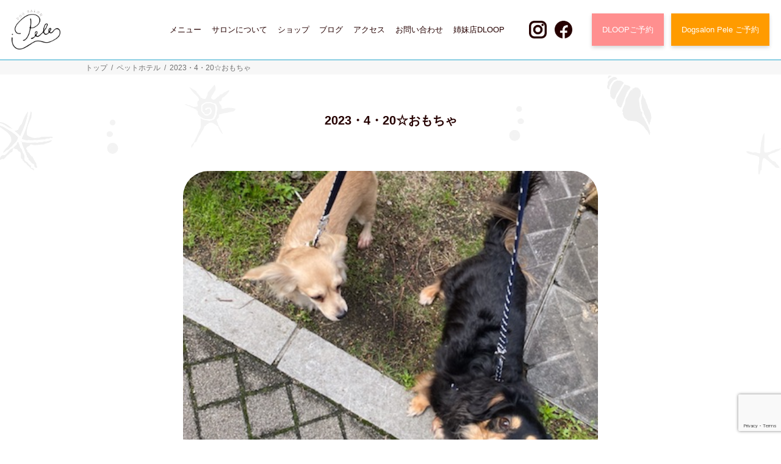

--- FILE ---
content_type: text/html; charset=UTF-8
request_url: https://www.dogsalon-pele.com/pethotel/2023%E3%83%BB4%E3%83%BB20%E2%98%86%E3%81%8A%E3%82%82%E3%81%A1%E3%82%83/
body_size: 7703
content:
<!doctype html>
<html lang="ja">
<head>
	<!-- Google Tag Manager -->
	<script>(function(w,d,s,l,i){w[l]=w[l]||[];w[l].push({'gtm.start':
	new Date().getTime(),event:'gtm.js'});var f=d.getElementsByTagName(s)[0],
	j=d.createElement(s),dl=l!='dataLayer'?'&l='+l:'';j.async=true;j.src=
	'https://www.googletagmanager.com/gtm.js?id='+i+dl;f.parentNode.insertBefore(j,f);
	})(window,document,'script','dataLayer','GTM-WM9CLQK');</script>
	<!-- End Google Tag Manager -->
  <meta charset="UTF-8">
  <meta http-equiv="X-UA-Compatible" content="IE=edge">
	<meta name="viewport" content="width=device-width, initial-scale=1">
  <!-- favicon, touch-icon -->
  <link rel="shortcut icon" href="https://www.dogsalon-pele.com/wp-content/themes/pele-theme/favicon.ico">
  <link rel="apple-touch-icon" href="https://www.dogsalon-pele.com/wp-content/themes/pele-theme/common/img/apple-icon.png">
  <link rel="apple-touch-icon" sizes="76x76" href="https://www.dogsalon-pele.com/wp-content/themes/pele-theme/common/img/apple-icon-76x76.png">
  <link rel="apple-touch-icon" sizes="120x120" href="https://www.dogsalon-pele.com/wp-content/themes/pele-theme/common/img/apple-icon-120x120.png">
  <link rel="apple-touch-icon" sizes="152x152" href="https://www.dogsalon-pele.com/wp-content/themes/pele-theme/common/img/apple-icon-152x152.png">
  <!-- css -->
  <link rel="stylesheet" href="https://www.dogsalon-pele.com/wp-content/themes/pele-theme/common/css/base/import.css?20260119143851">
  <link rel="stylesheet" href="https://www.dogsalon-pele.com/wp-content/themes/pele-theme/common/css/library/aos.css">
  <!-- Web Font -->
  <!-- font-awesome CSS -->
  <link rel="stylesheet" href="https://use.fontawesome.com/releases/v5.6.3/css/all.css" integrity="sha384-UHRtZLI+pbxtHCWp1t77Bi1L4ZtiqrqD80Kn4Z8NTSRyMA2Fd33n5dQ8lWUE00s/" crossorigin="anonymous">
  <!-- for IE9 below -->
<title>2023・4・20☆おもちゃ | 神戸のトリミング・ペットホテルなら | dog salon Pele</title>

<!-- All In One SEO Pack 3.7.1[1857,1921] -->
<script type="application/ld+json" class="aioseop-schema">{"@context":"https://schema.org","@graph":[{"@type":"Organization","@id":"https://www.dogsalon-pele.com/#organization","url":"https://www.dogsalon-pele.com/","name":"dog salon Pele","sameAs":[],"logo":{"@type":"ImageObject","@id":"https://www.dogsalon-pele.com/#logo","url":"https://www.dogsalon-pele.com/wp-content/uploads/2020/12/post_thumbnail.png","caption":""},"image":{"@id":"https://www.dogsalon-pele.com/#logo"},"contactPoint":{"@type":"ContactPoint","telephone":"+080-6189-7550","contactType":"reservations"}},{"@type":"WebSite","@id":"https://www.dogsalon-pele.com/#website","url":"https://www.dogsalon-pele.com/","name":"神戸のトリミング・ペットホテルなら | dog salon Pele","publisher":{"@id":"https://www.dogsalon-pele.com/#organization"},"potentialAction":{"@type":"SearchAction","target":"https://www.dogsalon-pele.com/?s={search_term_string}","query-input":"required name=search_term_string"}},{"@type":"WebPage","@id":"https://www.dogsalon-pele.com/pethotel/2023%e3%83%bb4%e3%83%bb20%e2%98%86%e3%81%8a%e3%82%82%e3%81%a1%e3%82%83/#webpage","url":"https://www.dogsalon-pele.com/pethotel/2023%e3%83%bb4%e3%83%bb20%e2%98%86%e3%81%8a%e3%82%82%e3%81%a1%e3%82%83/","inLanguage":"ja","name":"2023・4・20☆おもちゃ","isPartOf":{"@id":"https://www.dogsalon-pele.com/#website"},"breadcrumb":{"@id":"https://www.dogsalon-pele.com/pethotel/2023%e3%83%bb4%e3%83%bb20%e2%98%86%e3%81%8a%e3%82%82%e3%81%a1%e3%82%83/#breadcrumblist"},"image":{"@type":"ImageObject","@id":"https://www.dogsalon-pele.com/pethotel/2023%e3%83%bb4%e3%83%bb20%e2%98%86%e3%81%8a%e3%82%82%e3%81%a1%e3%82%83/#primaryimage","url":"https://www.dogsalon-pele.com/wp-content/uploads/2023/04/72168F7F-C644-49F8-8343-FE170BD46002.jpeg","width":480,"height":640},"primaryImageOfPage":{"@id":"https://www.dogsalon-pele.com/pethotel/2023%e3%83%bb4%e3%83%bb20%e2%98%86%e3%81%8a%e3%82%82%e3%81%a1%e3%82%83/#primaryimage"},"datePublished":"2023-04-20T09:27:59+09:00","dateModified":"2023-04-20T09:28:02+09:00"},{"@type":"Article","@id":"https://www.dogsalon-pele.com/pethotel/2023%e3%83%bb4%e3%83%bb20%e2%98%86%e3%81%8a%e3%82%82%e3%81%a1%e3%82%83/#article","isPartOf":{"@id":"https://www.dogsalon-pele.com/pethotel/2023%e3%83%bb4%e3%83%bb20%e2%98%86%e3%81%8a%e3%82%82%e3%81%a1%e3%82%83/#webpage"},"author":{"@id":"https://www.dogsalon-pele.com/author/pele_editor/#author"},"headline":"2023・4・20☆おもちゃ","datePublished":"2023-04-20T09:27:59+09:00","dateModified":"2023-04-20T09:28:02+09:00","commentCount":0,"mainEntityOfPage":{"@id":"https://www.dogsalon-pele.com/pethotel/2023%e3%83%bb4%e3%83%bb20%e2%98%86%e3%81%8a%e3%82%82%e3%81%a1%e3%82%83/#webpage"},"publisher":{"@id":"https://www.dogsalon-pele.com/#organization"},"articleSection":"ペットホテル, チワックス","image":{"@type":"ImageObject","@id":"https://www.dogsalon-pele.com/pethotel/2023%e3%83%bb4%e3%83%bb20%e2%98%86%e3%81%8a%e3%82%82%e3%81%a1%e3%82%83/#primaryimage","url":"https://www.dogsalon-pele.com/wp-content/uploads/2023/04/72168F7F-C644-49F8-8343-FE170BD46002.jpeg","width":480,"height":640}},{"@type":"Person","@id":"https://www.dogsalon-pele.com/author/pele_editor/#author","name":"Pele","sameAs":[],"image":{"@type":"ImageObject","@id":"https://www.dogsalon-pele.com/#personlogo","url":"https://secure.gravatar.com/avatar/62c3ff4c2aef430c8c731ffba358cdf5?s=96&d=mm&r=g","width":96,"height":96,"caption":"Pele"}},{"@type":"BreadcrumbList","@id":"https://www.dogsalon-pele.com/pethotel/2023%e3%83%bb4%e3%83%bb20%e2%98%86%e3%81%8a%e3%82%82%e3%81%a1%e3%82%83/#breadcrumblist","itemListElement":[{"@type":"ListItem","position":1,"item":{"@type":"WebPage","@id":"https://www.dogsalon-pele.com/","url":"https://www.dogsalon-pele.com/","name":"神戸のトリミング・ペットホテルなら | dog salon Pele"}},{"@type":"ListItem","position":2,"item":{"@type":"WebPage","@id":"https://www.dogsalon-pele.com/pethotel/2023%e3%83%bb4%e3%83%bb20%e2%98%86%e3%81%8a%e3%82%82%e3%81%a1%e3%82%83/","url":"https://www.dogsalon-pele.com/pethotel/2023%e3%83%bb4%e3%83%bb20%e2%98%86%e3%81%8a%e3%82%82%e3%81%a1%e3%82%83/","name":"2023・4・20☆おもちゃ"}}]}]}</script>
<link rel="canonical" href="https://www.dogsalon-pele.com/pethotel/2023・4・20☆おもちゃ/" />
			<script type="text/javascript" >
				window.ga=window.ga||function(){(ga.q=ga.q||[]).push(arguments)};ga.l=+new Date;
				ga('create', 'UA-66912885-26', 'auto');
				// Plugins
				
				ga('send', 'pageview');
			</script>
			<script async src="https://www.google-analytics.com/analytics.js"></script>
			<!-- All In One SEO Pack -->
<link rel='dns-prefetch' href='//www.google.com' />
<link rel='dns-prefetch' href='//s.w.org' />
<link rel="alternate" type="application/rss+xml" title="神戸のトリミング・ペットホテルなら | dog salon Pele &raquo; フィード" href="https://www.dogsalon-pele.com/feed/" />
<link rel="alternate" type="application/rss+xml" title="神戸のトリミング・ペットホテルなら | dog salon Pele &raquo; コメントフィード" href="https://www.dogsalon-pele.com/comments/feed/" />
		<script type="text/javascript">
			window._wpemojiSettings = {"baseUrl":"https:\/\/s.w.org\/images\/core\/emoji\/13.0.0\/72x72\/","ext":".png","svgUrl":"https:\/\/s.w.org\/images\/core\/emoji\/13.0.0\/svg\/","svgExt":".svg","source":{"concatemoji":"https:\/\/www.dogsalon-pele.com\/wp-includes\/js\/wp-emoji-release.min.js?ver=5.5.3"}};
			!function(e,a,t){var r,n,o,i,p=a.createElement("canvas"),s=p.getContext&&p.getContext("2d");function c(e,t){var a=String.fromCharCode;s.clearRect(0,0,p.width,p.height),s.fillText(a.apply(this,e),0,0);var r=p.toDataURL();return s.clearRect(0,0,p.width,p.height),s.fillText(a.apply(this,t),0,0),r===p.toDataURL()}function l(e){if(!s||!s.fillText)return!1;switch(s.textBaseline="top",s.font="600 32px Arial",e){case"flag":return!c([127987,65039,8205,9895,65039],[127987,65039,8203,9895,65039])&&(!c([55356,56826,55356,56819],[55356,56826,8203,55356,56819])&&!c([55356,57332,56128,56423,56128,56418,56128,56421,56128,56430,56128,56423,56128,56447],[55356,57332,8203,56128,56423,8203,56128,56418,8203,56128,56421,8203,56128,56430,8203,56128,56423,8203,56128,56447]));case"emoji":return!c([55357,56424,8205,55356,57212],[55357,56424,8203,55356,57212])}return!1}function d(e){var t=a.createElement("script");t.src=e,t.defer=t.type="text/javascript",a.getElementsByTagName("head")[0].appendChild(t)}for(i=Array("flag","emoji"),t.supports={everything:!0,everythingExceptFlag:!0},o=0;o<i.length;o++)t.supports[i[o]]=l(i[o]),t.supports.everything=t.supports.everything&&t.supports[i[o]],"flag"!==i[o]&&(t.supports.everythingExceptFlag=t.supports.everythingExceptFlag&&t.supports[i[o]]);t.supports.everythingExceptFlag=t.supports.everythingExceptFlag&&!t.supports.flag,t.DOMReady=!1,t.readyCallback=function(){t.DOMReady=!0},t.supports.everything||(n=function(){t.readyCallback()},a.addEventListener?(a.addEventListener("DOMContentLoaded",n,!1),e.addEventListener("load",n,!1)):(e.attachEvent("onload",n),a.attachEvent("onreadystatechange",function(){"complete"===a.readyState&&t.readyCallback()})),(r=t.source||{}).concatemoji?d(r.concatemoji):r.wpemoji&&r.twemoji&&(d(r.twemoji),d(r.wpemoji)))}(window,document,window._wpemojiSettings);
		</script>
		<style type="text/css">
img.wp-smiley,
img.emoji {
	display: inline !important;
	border: none !important;
	box-shadow: none !important;
	height: 1em !important;
	width: 1em !important;
	margin: 0 .07em !important;
	vertical-align: -0.1em !important;
	background: none !important;
	padding: 0 !important;
}
</style>
	<link rel='stylesheet' id='sb_instagram_styles-css'  href='https://www.dogsalon-pele.com/wp-content/plugins/instagram-feed/css/sbi-styles.min.css?ver=2.5.4' type='text/css' media='all' />
<link rel='stylesheet' id='wp-block-library-css'  href='https://www.dogsalon-pele.com/wp-includes/css/dist/block-library/style.min.css?ver=5.5.3' type='text/css' media='all' />
<link rel='stylesheet' id='contact-form-7-css'  href='https://www.dogsalon-pele.com/wp-content/plugins/contact-form-7/includes/css/styles.css?ver=5.3' type='text/css' media='all' />
<link rel='stylesheet' id='wpcf7-redirect-script-frontend-css'  href='https://www.dogsalon-pele.com/wp-content/plugins/wpcf7-redirect/build/css/wpcf7-redirect-frontend.min.css?ver=5.5.3' type='text/css' media='all' />
<link rel='stylesheet' id='pele-style-css'  href='https://www.dogsalon-pele.com/wp-content/themes/pele-theme/style.css?ver=5.5.3' type='text/css' media='all' />
<script type='text/javascript' src='https://www.dogsalon-pele.com/wp-includes/js/jquery/jquery.js?ver=1.12.4-wp' id='jquery-core-js'></script>
<link rel="https://api.w.org/" href="https://www.dogsalon-pele.com/wp-json/" /><link rel="alternate" type="application/json" href="https://www.dogsalon-pele.com/wp-json/wp/v2/posts/4650" /><link rel="EditURI" type="application/rsd+xml" title="RSD" href="https://www.dogsalon-pele.com/xmlrpc.php?rsd" />
<link rel="wlwmanifest" type="application/wlwmanifest+xml" href="https://www.dogsalon-pele.com/wp-includes/wlwmanifest.xml" /> 
<link rel='prev' title='2023・4・19☆ボス&#038;ラテ' href='https://www.dogsalon-pele.com/pethotel/2023%e3%83%bb4%e3%83%bb19%e2%98%86%e3%83%9c%e3%82%b9%e3%83%a9%e3%83%86/' />
<link rel='next' title='2023・4・29☆ラテ&#038;モカ' href='https://www.dogsalon-pele.com/pethotel/2023%e3%83%bb4%e3%83%bb29%e2%98%86%e3%83%a9%e3%83%86%e3%83%a2%e3%82%ab/' />
<meta name="generator" content="WordPress 5.5.3" />
<link rel='shortlink' href='https://www.dogsalon-pele.com/?p=4650' />
<link rel="alternate" type="application/json+oembed" href="https://www.dogsalon-pele.com/wp-json/oembed/1.0/embed?url=https%3A%2F%2Fwww.dogsalon-pele.com%2Fpethotel%2F2023%25e3%2583%25bb4%25e3%2583%25bb20%25e2%2598%2586%25e3%2581%258a%25e3%2582%2582%25e3%2581%25a1%25e3%2582%2583%2F" />
<link rel="alternate" type="text/xml+oembed" href="https://www.dogsalon-pele.com/wp-json/oembed/1.0/embed?url=https%3A%2F%2Fwww.dogsalon-pele.com%2Fpethotel%2F2023%25e3%2583%25bb4%25e3%2583%25bb20%25e2%2598%2586%25e3%2581%258a%25e3%2582%2582%25e3%2581%25a1%25e3%2582%2583%2F&#038;format=xml" />
<style type="text/css">.recentcomments a{display:inline !important;padding:0 !important;margin:0 !important;}</style><link rel="alternate" type="application/rss+xml" title="RSS" href="https://www.dogsalon-pele.com/rsslatest.xml" /></head>

<body>
	<!-- Google Tag Manager (noscript) -->
	<noscript><iframe src="https://www.googletagmanager.com/ns.html?id=GTM-WM9CLQK"
	height="0" width="0" style="display:none;visibility:hidden"></iframe></noscript>
	<!-- End Google Tag Manager (noscript) -->
      <!-- =============== header ============== -->
  <header class="header pc">
      <div class="header-loading-bg">
        <div class="header-info">
          <div class="site-logo">
            <a href="https://www.dogsalon-pele.com"><img src="https://www.dogsalon-pele.com/wp-content/themes/pele-theme/common/img/logo.png" alt="Pele"></a>
          </div>
          <div class="global-nav">
            <ul class="header-link">
            <li><a href="https://www.dogsalon-pele.com/menu/">メニュー</a></li>
              <li><a href="https://www.dogsalon-pele.com/about/">サロンについて</a></li>
              <li><a href="https://dogsalonpele.thebase.in/" target="_blank">ショップ</a></li>
              <li><a href="https://www.dogsalon-pele.com/blog/">ブログ</a></li>
              <li><a href="https://www.dogsalon-pele.com/about/#access">アクセス</a></li>
              <li><a href="https://www.dogsalon-pele.com/contact/">お問い合わせ</a></li>
              <li><a href="https://www.dogsalon-pele.com/dloop/">姉妹店DLOOP</a></li>
            </ul>
            <p class="h-social">
              <a href="https://www.instagram.com/dogsalonpele/" target="_blank"><img src="https://www.dogsalon-pele.com/wp-content/themes/pele-theme/common/img/instagram_icon.png" alt="instragram"></a>
              <a href="https://www.facebook.com/dogsalonpele" target="_blank"><img src="https://www.dogsalon-pele.com/wp-content/themes/pele-theme/common/img/facebook_icon.png" alt="facebook"></a>
            </p>
            <div class="h-btn-gp">
              <a href="https://reserva.be/dogsalondloop" target="_blank" onclick="ga('send', 'event', 'click', 'https://reserva.be/dogsalondloop');" class="reservation-btn dloop-reservation-btn">DLOOPご予約</a>
              <a href="https://reserva.be/dogsalonpele/reserve" target="_blank" onclick="ga('send', 'event', 'click', 'https://reserva.be/dogsalonpele/reserve');" class="reservation-btn">Dogsalon Pele ご予約</a>
            </div>
          </div>
        </div>
      </div>
    </header>
  <header class="jsHeadNav sp">
    <div class="header-info">
      <div class="site-logo-mark">
          <a href="https://www.dogsalon-pele.com"><img src="https://www.dogsalon-pele.com/wp-content/themes/pele-theme/common/img/logo.png" alt="Pele"></a>
      </div>
    </div>
    <div class="menu-trigger jsSlideMenu">
      <span></span>
      <span></span>
      <span></span>
    </div>
    <div class="header-slide jsSlideMenuOpen">
      <div class="header-slide-inner">
        <div class="header-slide-in">
            <div class="site-logo">
              <a href="https://www.dogsalon-pele.com"><img src="https://www.dogsalon-pele.com/wp-content/themes/pele-theme/common/img/logo_white.png" alt="Pele"></a>
            </div>
          <div class="menu-trigger jsSlideMenu">
            <span></span><span></span><span></span>
          </div>
        </div>
        <ul class="head-nav s-mb-20">
          <li>
            <span class="toggle">メニュー<i class="fas fa-chevron-down s-ml-20"></i></span>
            <ul class="sub-nav">
            <li><a href="https://www.dogsalon-pele.com/menu/#shampoo-course">シャンプー</a></li>
              <li><a href="https://www.dogsalon-pele.com/menu/#trimming-course">カット</a></li>
						<li><a href="https://www.dogsalon-pele.com/medicell">メディセル</a></li>
              <li><a href="https://www.dogsalon-pele.com/menu/#option">オプション</a></li>
              <li><a href="https://www.dogsalon-pele.com/menu/#hotel">ペットホテル</a></li>
            </ul>
          </li>
          <li><a href="https://www.dogsalon-pele.com/about/">サロンについて</a></li>
          <li><a href="https://www.dogsalon-pele.com/news/">お知らせ一覧</a></li>
          <li><a href="https://www.dogsalon-pele.com/blog/">ブログ一覧</a></li>
          <li><a href="https://www.dogsalon-pele.com/dloop">姉妹店DLOOP</a></li>
          <li><a href="https://www.dogsalon-pele.com/about/#access">アクセス</a></li>
          <li><a href="https://www.dogsalon-pele.com/stylist/">スタイリスト</a></li>
          <li><a href="https://www.dogsalon-pele.com/goods/">グッズ</a></li>
          <li><a href="https://dogsalonpele.thebase.in/" target="_blank">ショップ</a></li>
          <li><a href="https://www.dogsalon-pele.com/menu/#terms">ご利用条件について</a></li>
          <li><a href="https://www.dogsalon-pele.com/sitemap/">サイトマップ</a></li>
          <li><a href="https://www.dogsalon-pele.com/policy/">プライバシーポリシー</a></li>
        </ul>
        <p class="h-social">
          <a href="https://www.instagram.com/dogsalonpele/" target="_blank"><img src="https://www.dogsalon-pele.com/wp-content/themes/pele-theme/common/img/instagram_icon_white.png" alt="instragram"></a>
          <a href="https://www.facebook.com/dogsalonpele" target="_blank"><img src="https://www.dogsalon-pele.com/wp-content/themes/pele-theme/common/img/facebook_icon_white.png" alt="facebook"></a>
        </p>
        <div class="web-btn s-mb-30">
                      <a href="https://reserva.be/dogsalonpele/reserve" target="_blank" onclick="ga('send', 'event', 'click', 'https://reserva.be/dogsalonpele/reserve');"><img src="https://www.dogsalon-pele.com/wp-content/themes/pele-theme/common/img/web_res_btn.png" alt="Dogsalon Pele Web ご予約"></a>
                  </div>
        <div class="tel-btn s-mb-30">
				  <a href="tel:08061897550" target="_blank"><img src="https://www.dogsalon-pele.com/wp-content/themes/pele-theme/common/img/tel_res_btn.png" alt="お電話でご予約"></a>
        </div>
        <p class="s-txt-center s-mb-30">
          <a href="https://www.dogsalon-pele.com/contact/" class="btn btn-theme-02 btn-level-03 btn-250">
            <i class="fas fa-chevron-right"></i>お問い合わせ
          </a>
        </p>
      </div>
    </div>
  </header>
  <!-- ./header -->
  <!-- ===============  Breadcrumb ============== -->
<div class="breadcrumb clearfix">
  <div class="crumbs"><a href="https://www.dogsalon-pele.com">トップ</a> &nbsp;/&nbsp; <a href="https://www.dogsalon-pele.com/category/pethotel/">ペットホテル</a> &nbsp;/&nbsp; <span class="current">2023・4・20☆おもちゃ</span></div></div>

<div class="content-bg">
  <div class="blog-detail w-680">
          <p class="tit s-txt-center s-mb-50">2023・4・20☆おもちゃ</p>
      <div class="post-img s-mb-30">
        <img width="480" height="640" src="https://www.dogsalon-pele.com/wp-content/uploads/2023/04/72168F7F-C644-49F8-8343-FE170BD46002.jpeg" class="attachment-btheme_eyecatch_big size-btheme_eyecatch_big wp-post-image" alt="" loading="lazy" srcset="https://www.dogsalon-pele.com/wp-content/uploads/2023/04/72168F7F-C644-49F8-8343-FE170BD46002.jpeg 480w, https://www.dogsalon-pele.com/wp-content/uploads/2023/04/72168F7F-C644-49F8-8343-FE170BD46002-225x300.jpeg 225w" sizes="(max-width: 480px) 100vw, 480px" />      </div>
      <p class="s-mb-10 s-fs-18">2023/04/20 木曜日</p>
      <p class="cat-name s-mb-10">
      <a href="https://www.dogsalon-pele.com/category/pethotel/">ペットホテル</a>    </p>
          <p class="tag-blk s-mb-40"><a href="https://www.dogsalon-pele.com/tag/%e3%83%81%e3%83%af%e3%83%83%e3%82%af%e3%82%b9/" rel="tag">チワックス</a> </p>
        <div class="detail-txt">
      
<p>お泊まり中のボスくんとラテちゃん🐶</p>



<figure class="wp-block-image size-large"><img loading="lazy" width="480" height="640" src="https://www.dogsalon-pele.com/wp-content/uploads/2023/04/72168F7F-C644-49F8-8343-FE170BD46002.jpeg" alt="" class="wp-image-4651" srcset="https://www.dogsalon-pele.com/wp-content/uploads/2023/04/72168F7F-C644-49F8-8343-FE170BD46002.jpeg 480w, https://www.dogsalon-pele.com/wp-content/uploads/2023/04/72168F7F-C644-49F8-8343-FE170BD46002-225x300.jpeg 225w" sizes="(max-width: 480px) 100vw, 480px" /></figure>



<figure class="wp-block-image size-large"><img loading="lazy" width="480" height="640" src="https://www.dogsalon-pele.com/wp-content/uploads/2023/04/06FD558E-E0F7-44E0-80B4-2F3FBE1535B5.jpeg" alt="" class="wp-image-4652" srcset="https://www.dogsalon-pele.com/wp-content/uploads/2023/04/06FD558E-E0F7-44E0-80B4-2F3FBE1535B5.jpeg 480w, https://www.dogsalon-pele.com/wp-content/uploads/2023/04/06FD558E-E0F7-44E0-80B4-2F3FBE1535B5-225x300.jpeg 225w" sizes="(max-width: 480px) 100vw, 480px" /></figure>



<p>お散歩はボスくん何もしません🤣</p>



<p>帰ってきた瞬間にする🤣</p>



<p>ラテちゃんはいつも👍</p>



<figure class="wp-block-image size-large"><img loading="lazy" width="480" height="640" src="https://www.dogsalon-pele.com/wp-content/uploads/2023/04/3EB29CE6-17BE-4531-A65A-DF332D605836.jpeg" alt="" class="wp-image-4653" srcset="https://www.dogsalon-pele.com/wp-content/uploads/2023/04/3EB29CE6-17BE-4531-A65A-DF332D605836.jpeg 480w, https://www.dogsalon-pele.com/wp-content/uploads/2023/04/3EB29CE6-17BE-4531-A65A-DF332D605836-225x300.jpeg 225w" sizes="(max-width: 480px) 100vw, 480px" /></figure>



<p>おもちゃが転がってるのに</p>



<figure class="wp-block-image size-large"><img loading="lazy" width="480" height="640" src="https://www.dogsalon-pele.com/wp-content/uploads/2023/04/80A61B03-A863-406A-B3D8-119FC8C68CBE.jpeg" alt="" class="wp-image-4654" srcset="https://www.dogsalon-pele.com/wp-content/uploads/2023/04/80A61B03-A863-406A-B3D8-119FC8C68CBE.jpeg 480w, https://www.dogsalon-pele.com/wp-content/uploads/2023/04/80A61B03-A863-406A-B3D8-119FC8C68CBE-225x300.jpeg 225w" sizes="(max-width: 480px) 100vw, 480px" /></figure>



<p>上にあるおもちゃがどうしても欲しいみたい🤣</p>



<figure class="wp-block-image size-large"><img loading="lazy" width="480" height="640" src="https://www.dogsalon-pele.com/wp-content/uploads/2023/04/22A3003C-1EE9-4647-B259-C8C597B1557C.jpeg" alt="" class="wp-image-4655" srcset="https://www.dogsalon-pele.com/wp-content/uploads/2023/04/22A3003C-1EE9-4647-B259-C8C597B1557C.jpeg 480w, https://www.dogsalon-pele.com/wp-content/uploads/2023/04/22A3003C-1EE9-4647-B259-C8C597B1557C-225x300.jpeg 225w" sizes="(max-width: 480px) 100vw, 480px" /></figure>



<p>あたちは安定の甘えたさん💗</p>
    </div>
        <ul class="share-btn clearfix">
      <li class="facebook"><a href="//www.facebook.com/sharer.php?u=https%3A%2F%2Fwww.dogsalon-pele.com%2Fpethotel%2F2023%25e3%2583%25bb4%25e3%2583%25bb20%25e2%2598%2586%25e3%2581%258a%25e3%2582%2582%25e3%2581%25a1%25e3%2582%2583%2F&t=2023%E3%83%BB4%E3%83%BB20%E2%98%86%E3%81%8A%E3%82%82%E3%81%A1%E3%82%83" target="_blank">Facebook</a></li>
      <li class="twitter"><a href="//twitter.com/intent/tweet?text=2023%E3%83%BB4%E3%83%BB20%E2%98%86%E3%81%8A%E3%82%82%E3%81%A1%E3%82%83&https%3A%2F%2Fwww.dogsalon-pele.com%2Fpethotel%2F2023%25e3%2583%25bb4%25e3%2583%25bb20%25e2%2598%2586%25e3%2581%258a%25e3%2582%2582%25e3%2581%25a1%25e3%2582%2583%2F&url=https%3A%2F%2Fwww.dogsalon-pele.com%2Fpethotel%2F2023%25e3%2583%25bb4%25e3%2583%25bb20%25e2%2598%2586%25e3%2581%258a%25e3%2582%2582%25e3%2581%25a1%25e3%2582%2583%2F" target="_blank">Twitter</a></li>
      <li class="line"><a href="//timeline.line.me/social-plugin/share?url=https%3A%2F%2Fwww.dogsalon-pele.com%2Fpethotel%2F2023%25e3%2583%25bb4%25e3%2583%25bb20%25e2%2598%2586%25e3%2581%258a%25e3%2582%2582%25e3%2581%25a1%25e3%2582%2583%2F" target="_blank">LINE</a></li>
    </ul>
    <!-- ./ share-btn -->
    <div class="s-txt-center">
      <a href="https://www.dogsalon-pele.com/category/pethotel/" class="btn btn-theme-02 btn-level-02 btn-300">
        <i class="fas fa-chevron-right"></i>一覧へ戻る
      </a>
    </div>
  </div>
  <div class="recommend-articles">
    <div class="w-800">
      <p class="tit">同じカテゴリーの記事</p>
      <ul class="category-items clearfix">
                  <div class="recommend-item-container">
                          <div class="recommend-item">
                <div class="recommend-img">
                  <a href="https://www.dogsalon-pele.com/pethotel/2025%e3%83%bb5%e3%83%bb4%e2%98%86%e6%97%a5%e5%90%91%e3%81%bc%e3%81%a3%e3%81%93/">
                                        <div class="image" style="background: url(https://www.dogsalon-pele.com/wp-content/uploads/2025/05/IMG_3538.jpeg)"></div>
                  </a>
                </div>
                <div class="recommend-txt">
                  <p class="s-fs-18 s-lh-16 s-mb-20 s-fw-b"><a href="https://www.dogsalon-pele.com/pethotel/2025%e3%83%bb5%e3%83%bb4%e2%98%86%e6%97%a5%e5%90%91%e3%81%bc%e3%81%a3%e3%81%93/">2025・5・4☆日向ぼっこ</a></p>
                  <div class="post-info">
                    <p class="s-fs-12">2025/05/04 日曜日</p>
                    <p class="cat-name">
                      <a href="https://www.dogsalon-pele.com/category/pethotel/">ペットホテル</a>                    </p>
                  </div>
                </div>
              </div>
                          <div class="recommend-item">
                <div class="recommend-img">
                  <a href="https://www.dogsalon-pele.com/pethotel/2023-11-2%e2%98%86%e3%83%91%e3%83%96%e3%83%ad%e3%81%8f%e3%82%93/">
                                        <div class="image" style="background: url(https://www.dogsalon-pele.com/wp-content/uploads/2023/11/IMG_0193-scaled.jpeg)"></div>
                  </a>
                </div>
                <div class="recommend-txt">
                  <p class="s-fs-18 s-lh-16 s-mb-20 s-fw-b"><a href="https://www.dogsalon-pele.com/pethotel/2023-11-2%e2%98%86%e3%83%91%e3%83%96%e3%83%ad%e3%81%8f%e3%82%93/">2023.11.2☆パブロくん</a></p>
                  <div class="post-info">
                    <p class="s-fs-12">2023/11/02 木曜日</p>
                    <p class="cat-name">
                      <a href="https://www.dogsalon-pele.com/category/pethotel/">ペットホテル</a>                    </p>
                  </div>
                </div>
              </div>
                      </div>
                  </ul>
      <!-- ./category-items -->
    </div>
  </div>
  <!-- ./ recommend-articles -->
</div>
<!-- ./ single-page -->


<!-- =============== footer ============== -->
<footer class="footer">
  <div class="pc">
          <a href="https://reserva.be/dogsalonpele/reserve" target="_blank" onclick="ga('send', 'event', 'click', 'https://reserva.be/dogsalonpele/reserve');" class="fixed-res-btn"><img src="https://www.dogsalon-pele.com/wp-content/themes/pele-theme/common/img/reservation_btn.png" alt="Peleご予約はこちら"></a>
      </div>
  <div class="sp">
    <div class="res-sp">
      <div class="web-res-btn">
                  <a href="https://reserva.be/dogsalonpele/reserve" target="_blank" onclick="ga('send', 'event', 'click', 'https://reserva.be/dogsalonpele/reserve');"><img src="https://www.dogsalon-pele.com/wp-content/themes/pele-theme/common/img/web_res_btn.png" alt="Dogsalon Pele Web ご予約"></a>
              </div>
      <div class="tel-res-btn">
                <a href="tel:08061897550" target="_blank"><img src="https://www.dogsalon-pele.com/wp-content/themes/pele-theme/common/img/tel_res_btn.png" alt="お電話でご予約"></a>
              </div>
    </div>
  </div>
  <div class="ft-contact">
    <div class="inner">
      <p class="s-txt-center s-fs-18 s-mb-20">お悩み・ご希望など<br class="sp">お気軽にお問い合わせください</p>
      <p class="s-txt-center s-mb-40">
        <a href="https://www.dogsalon-pele.com/contact/" class="btn btn-theme-01 btn-level-01 btn-474">
          <i class="fas fa-chevron-right"></i>お問い合わせはこちら
        </a>
      </p>
      <p class="ft-social">
        <a href="https://www.instagram.com/dogsalonpele/" target="_blank" class="s-mr-20"><img src="https://www.dogsalon-pele.com/wp-content/themes/pele-theme/common/img/instagram_icon.png" alt="instragram"></a>
        <a href="https://www.facebook.com/dogsalonpele" target="_blank"><img src="https://www.dogsalon-pele.com/wp-content/themes/pele-theme/common/img/facebook_icon.png" alt="facebook"></a>
      </p>
    </div>
  </div>
  <!-- ./ ft-contact -->
  <div class="ft-inner">
    <div class="inner">
      <div class="ft-flex">
        <ul class="ft-nav">
          <li><a href="https://www.dogsalon-pele.com">トップ</a></li>
          <li><a href="https://www.dogsalon-pele.com/menu/">メニュー</a></li>
          <ol>
              <li><a href="https://www.dogsalon-pele.com/menu/#shampoo-course">シャンプー</a></li>
              <li><a href="https://www.dogsalon-pele.com/menu/#trimming-course">カット</a></li>
							<li><a href="https://www.dogsalon-pele.com/medicell/">メディセル</a></li>
              <li><a href="https://www.dogsalon-pele.com/menu/#option">オプション</a></li>
              <li><a href="https://www.dogsalon-pele.com/menu/#hotel">ペットホテル</a></li>
          </ol>
        </ul>
        <ul class="ft-nav">
          <li><a href="https://www.dogsalon-pele.com/about/">サロンについて</a></li>
          <li><a href="https://www.dogsalon-pele.com/stylist/">スタイリスト</a></li>
          <li><a href="https://www.dogsalon-pele.com/goods/">グッズ</a></li>
          <ol>
            <li><a href="https://dogsalonpele.thebase.in/" target="_blank">ショップ</a></li>
          </ol>
          <li class="dash-none"><a href="https://www.dogsalon-pele.com/news/">お知らせ一覧</a></li>
          <li class="dash-none"><a href="https://www.dogsalon-pele.com/blog/">ブログ一覧</a></li>
          <li class="dash-none"><a href="https://www.dogsalon-pele.com/dloop">姉妹店 DLOOP</a></li>
        </ul>
        <!-- ./ft-nav -->
        <ul class="ft-nav">
          <li><a href="https://reserva.be/dogsalonpele/reserve" target="_blank" onclick="ga('send', 'event', 'click', 'https://reserva.be/dogsalonpele/reserve');">DogSalon Peleご予約</a></li>
          <li><a href="https://reserva.be/dogsalondloop" target="_blank" onclick="ga('send', 'event', 'click', 'https://reserva.be/dogsalondloop');">DOGSALON DLOOP ご予約</a></li>
          <li><a  href="https://www.dogsalon-pele.com/menu/#terms">ご利用条件について</a></li>
          <li><a href="https://www.dogsalon-pele.com/contact/">お問い合わせ</a></li>
          <li><a href="https://www.dogsalon-pele.com/sitemap/">サイトマップ</a></li>
          <li><a href="https://www.dogsalon-pele.com/policy/">プライバシーポリシー</a></li>
        </ul>
        <!-- ./ft-nav -->
        <div class="ft-logo">
          <a href="https://www.dogsalon-pele.com"><img src="https://www.dogsalon-pele.com/wp-content/themes/pele-theme/common/img/logo.png" alt="Pele"></a>
          <p class="sp s-txt-center s-mt-20">ドックサロン ペレ</p>
        </div>
        <div class="ft-info s-lh-25">
          <p class="pc">ドックサロン ペレ</p>
          <p>〒650-0044</p>
          <p>兵庫県神戸市中央区東川崎町1-8-1 プロメナ神戸1階</p>
          <p class="ft-map"><a href="https://goo.gl/maps/4Bf7SSnoWeVFLBmF8" target="_blank">MAPを見る</a></p>
          <p><a href="tel:080-6189-7550" class="tel">TEL / 080-6189-7550</a></p>
          <p>営業時間 / 10:00〜19:00</p>
        </div>
        <!-- ./ ft-info -->
      </div>

    </div>
  </div>
  <!-- ./ ft-inner -->
  <div class="ft-copyright">
    <div class="s-txt-center inner">
      © 2020 Dog Salon Pele.<br>
      第一種動物取扱業 保管 神保保第0318002号 玉田 明日香
      <div class="PageTop">
        <a href="#"><img src="https://www.dogsalon-pele.com/wp-content/themes/pele-theme/common/img/totop_arrow.png" alt="totop"></a>
      </div>
    </div>
  </div>
</footer>
<!-- ./footer -->
<!-- Instagram Feed JS -->
<script type="text/javascript">
var sbiajaxurl = "https://www.dogsalon-pele.com/wp-admin/admin-ajax.php";
</script>
<script type='text/javascript' id='contact-form-7-js-extra'>
/* <![CDATA[ */
var wpcf7 = {"apiSettings":{"root":"https:\/\/www.dogsalon-pele.com\/wp-json\/contact-form-7\/v1","namespace":"contact-form-7\/v1"}};
/* ]]> */
</script>
<script type='text/javascript' src='https://www.dogsalon-pele.com/wp-content/plugins/contact-form-7/includes/js/scripts.js?ver=5.3' id='contact-form-7-js'></script>
<script type='text/javascript' id='wpcf7-redirect-script-js-extra'>
/* <![CDATA[ */
var wpcf7r = {"ajax_url":"https:\/\/www.dogsalon-pele.com\/wp-admin\/admin-ajax.php"};
/* ]]> */
</script>
<script type='text/javascript' src='https://www.dogsalon-pele.com/wp-content/plugins/wpcf7-redirect/build/js/wpcf7-redirect-frontend-script.js?ver=1.1' id='wpcf7-redirect-script-js'></script>
<script type='text/javascript' src='https://www.google.com/recaptcha/api.js?render=6LfctgkaAAAAAGCiPXChqYtUbtcW4T4MnmYGfDQn&#038;ver=3.0' id='google-recaptcha-js'></script>
<script type='text/javascript' id='wpcf7-recaptcha-js-extra'>
/* <![CDATA[ */
var wpcf7_recaptcha = {"sitekey":"6LfctgkaAAAAAGCiPXChqYtUbtcW4T4MnmYGfDQn","actions":{"homepage":"homepage","contactform":"contactform"}};
/* ]]> */
</script>
<script type='text/javascript' src='https://www.dogsalon-pele.com/wp-content/plugins/contact-form-7/modules/recaptcha/script.js?ver=5.3' id='wpcf7-recaptcha-js'></script>
<script type='text/javascript' src='https://www.dogsalon-pele.com/wp-includes/js/wp-embed.min.js?ver=5.5.3' id='wp-embed-js'></script>

<!-- This site is optimized with Phil Singleton's WP SEO Structured Data Plugin v2.6.15 - https://kcseopro.com/wordpress-seo-structured-data-schema-plugin/ -->

<!-- / WP SEO Structured Data Plugin. -->

<!-- js -->
<script src="https://www.dogsalon-pele.com/wp-content/themes/pele-theme/common/js/library/jquery.js"></script>
<script src="https://www.dogsalon-pele.com/wp-content/themes/pele-theme/common/js/library/jquery.matchHeight.js"></script>
<script src="https://www.dogsalon-pele.com/wp-content/themes/pele-theme/common/js/library/modernizr-custom.js"></script>
<script src="https://www.dogsalon-pele.com/wp-content/themes/pele-theme/common/js/library/aos.js"></script>
<script src="https://www.dogsalon-pele.com/wp-content/themes/pele-theme/common/js/common.js"></script><script>
  $(".item").matchHeight();
</script>
</body>
</html>


--- FILE ---
content_type: text/html; charset=utf-8
request_url: https://www.google.com/recaptcha/api2/anchor?ar=1&k=6LfctgkaAAAAAGCiPXChqYtUbtcW4T4MnmYGfDQn&co=aHR0cHM6Ly93d3cuZG9nc2Fsb24tcGVsZS5jb206NDQz&hl=en&v=PoyoqOPhxBO7pBk68S4YbpHZ&size=invisible&anchor-ms=20000&execute-ms=30000&cb=qnc1jjo98kr3
body_size: 48671
content:
<!DOCTYPE HTML><html dir="ltr" lang="en"><head><meta http-equiv="Content-Type" content="text/html; charset=UTF-8">
<meta http-equiv="X-UA-Compatible" content="IE=edge">
<title>reCAPTCHA</title>
<style type="text/css">
/* cyrillic-ext */
@font-face {
  font-family: 'Roboto';
  font-style: normal;
  font-weight: 400;
  font-stretch: 100%;
  src: url(//fonts.gstatic.com/s/roboto/v48/KFO7CnqEu92Fr1ME7kSn66aGLdTylUAMa3GUBHMdazTgWw.woff2) format('woff2');
  unicode-range: U+0460-052F, U+1C80-1C8A, U+20B4, U+2DE0-2DFF, U+A640-A69F, U+FE2E-FE2F;
}
/* cyrillic */
@font-face {
  font-family: 'Roboto';
  font-style: normal;
  font-weight: 400;
  font-stretch: 100%;
  src: url(//fonts.gstatic.com/s/roboto/v48/KFO7CnqEu92Fr1ME7kSn66aGLdTylUAMa3iUBHMdazTgWw.woff2) format('woff2');
  unicode-range: U+0301, U+0400-045F, U+0490-0491, U+04B0-04B1, U+2116;
}
/* greek-ext */
@font-face {
  font-family: 'Roboto';
  font-style: normal;
  font-weight: 400;
  font-stretch: 100%;
  src: url(//fonts.gstatic.com/s/roboto/v48/KFO7CnqEu92Fr1ME7kSn66aGLdTylUAMa3CUBHMdazTgWw.woff2) format('woff2');
  unicode-range: U+1F00-1FFF;
}
/* greek */
@font-face {
  font-family: 'Roboto';
  font-style: normal;
  font-weight: 400;
  font-stretch: 100%;
  src: url(//fonts.gstatic.com/s/roboto/v48/KFO7CnqEu92Fr1ME7kSn66aGLdTylUAMa3-UBHMdazTgWw.woff2) format('woff2');
  unicode-range: U+0370-0377, U+037A-037F, U+0384-038A, U+038C, U+038E-03A1, U+03A3-03FF;
}
/* math */
@font-face {
  font-family: 'Roboto';
  font-style: normal;
  font-weight: 400;
  font-stretch: 100%;
  src: url(//fonts.gstatic.com/s/roboto/v48/KFO7CnqEu92Fr1ME7kSn66aGLdTylUAMawCUBHMdazTgWw.woff2) format('woff2');
  unicode-range: U+0302-0303, U+0305, U+0307-0308, U+0310, U+0312, U+0315, U+031A, U+0326-0327, U+032C, U+032F-0330, U+0332-0333, U+0338, U+033A, U+0346, U+034D, U+0391-03A1, U+03A3-03A9, U+03B1-03C9, U+03D1, U+03D5-03D6, U+03F0-03F1, U+03F4-03F5, U+2016-2017, U+2034-2038, U+203C, U+2040, U+2043, U+2047, U+2050, U+2057, U+205F, U+2070-2071, U+2074-208E, U+2090-209C, U+20D0-20DC, U+20E1, U+20E5-20EF, U+2100-2112, U+2114-2115, U+2117-2121, U+2123-214F, U+2190, U+2192, U+2194-21AE, U+21B0-21E5, U+21F1-21F2, U+21F4-2211, U+2213-2214, U+2216-22FF, U+2308-230B, U+2310, U+2319, U+231C-2321, U+2336-237A, U+237C, U+2395, U+239B-23B7, U+23D0, U+23DC-23E1, U+2474-2475, U+25AF, U+25B3, U+25B7, U+25BD, U+25C1, U+25CA, U+25CC, U+25FB, U+266D-266F, U+27C0-27FF, U+2900-2AFF, U+2B0E-2B11, U+2B30-2B4C, U+2BFE, U+3030, U+FF5B, U+FF5D, U+1D400-1D7FF, U+1EE00-1EEFF;
}
/* symbols */
@font-face {
  font-family: 'Roboto';
  font-style: normal;
  font-weight: 400;
  font-stretch: 100%;
  src: url(//fonts.gstatic.com/s/roboto/v48/KFO7CnqEu92Fr1ME7kSn66aGLdTylUAMaxKUBHMdazTgWw.woff2) format('woff2');
  unicode-range: U+0001-000C, U+000E-001F, U+007F-009F, U+20DD-20E0, U+20E2-20E4, U+2150-218F, U+2190, U+2192, U+2194-2199, U+21AF, U+21E6-21F0, U+21F3, U+2218-2219, U+2299, U+22C4-22C6, U+2300-243F, U+2440-244A, U+2460-24FF, U+25A0-27BF, U+2800-28FF, U+2921-2922, U+2981, U+29BF, U+29EB, U+2B00-2BFF, U+4DC0-4DFF, U+FFF9-FFFB, U+10140-1018E, U+10190-1019C, U+101A0, U+101D0-101FD, U+102E0-102FB, U+10E60-10E7E, U+1D2C0-1D2D3, U+1D2E0-1D37F, U+1F000-1F0FF, U+1F100-1F1AD, U+1F1E6-1F1FF, U+1F30D-1F30F, U+1F315, U+1F31C, U+1F31E, U+1F320-1F32C, U+1F336, U+1F378, U+1F37D, U+1F382, U+1F393-1F39F, U+1F3A7-1F3A8, U+1F3AC-1F3AF, U+1F3C2, U+1F3C4-1F3C6, U+1F3CA-1F3CE, U+1F3D4-1F3E0, U+1F3ED, U+1F3F1-1F3F3, U+1F3F5-1F3F7, U+1F408, U+1F415, U+1F41F, U+1F426, U+1F43F, U+1F441-1F442, U+1F444, U+1F446-1F449, U+1F44C-1F44E, U+1F453, U+1F46A, U+1F47D, U+1F4A3, U+1F4B0, U+1F4B3, U+1F4B9, U+1F4BB, U+1F4BF, U+1F4C8-1F4CB, U+1F4D6, U+1F4DA, U+1F4DF, U+1F4E3-1F4E6, U+1F4EA-1F4ED, U+1F4F7, U+1F4F9-1F4FB, U+1F4FD-1F4FE, U+1F503, U+1F507-1F50B, U+1F50D, U+1F512-1F513, U+1F53E-1F54A, U+1F54F-1F5FA, U+1F610, U+1F650-1F67F, U+1F687, U+1F68D, U+1F691, U+1F694, U+1F698, U+1F6AD, U+1F6B2, U+1F6B9-1F6BA, U+1F6BC, U+1F6C6-1F6CF, U+1F6D3-1F6D7, U+1F6E0-1F6EA, U+1F6F0-1F6F3, U+1F6F7-1F6FC, U+1F700-1F7FF, U+1F800-1F80B, U+1F810-1F847, U+1F850-1F859, U+1F860-1F887, U+1F890-1F8AD, U+1F8B0-1F8BB, U+1F8C0-1F8C1, U+1F900-1F90B, U+1F93B, U+1F946, U+1F984, U+1F996, U+1F9E9, U+1FA00-1FA6F, U+1FA70-1FA7C, U+1FA80-1FA89, U+1FA8F-1FAC6, U+1FACE-1FADC, U+1FADF-1FAE9, U+1FAF0-1FAF8, U+1FB00-1FBFF;
}
/* vietnamese */
@font-face {
  font-family: 'Roboto';
  font-style: normal;
  font-weight: 400;
  font-stretch: 100%;
  src: url(//fonts.gstatic.com/s/roboto/v48/KFO7CnqEu92Fr1ME7kSn66aGLdTylUAMa3OUBHMdazTgWw.woff2) format('woff2');
  unicode-range: U+0102-0103, U+0110-0111, U+0128-0129, U+0168-0169, U+01A0-01A1, U+01AF-01B0, U+0300-0301, U+0303-0304, U+0308-0309, U+0323, U+0329, U+1EA0-1EF9, U+20AB;
}
/* latin-ext */
@font-face {
  font-family: 'Roboto';
  font-style: normal;
  font-weight: 400;
  font-stretch: 100%;
  src: url(//fonts.gstatic.com/s/roboto/v48/KFO7CnqEu92Fr1ME7kSn66aGLdTylUAMa3KUBHMdazTgWw.woff2) format('woff2');
  unicode-range: U+0100-02BA, U+02BD-02C5, U+02C7-02CC, U+02CE-02D7, U+02DD-02FF, U+0304, U+0308, U+0329, U+1D00-1DBF, U+1E00-1E9F, U+1EF2-1EFF, U+2020, U+20A0-20AB, U+20AD-20C0, U+2113, U+2C60-2C7F, U+A720-A7FF;
}
/* latin */
@font-face {
  font-family: 'Roboto';
  font-style: normal;
  font-weight: 400;
  font-stretch: 100%;
  src: url(//fonts.gstatic.com/s/roboto/v48/KFO7CnqEu92Fr1ME7kSn66aGLdTylUAMa3yUBHMdazQ.woff2) format('woff2');
  unicode-range: U+0000-00FF, U+0131, U+0152-0153, U+02BB-02BC, U+02C6, U+02DA, U+02DC, U+0304, U+0308, U+0329, U+2000-206F, U+20AC, U+2122, U+2191, U+2193, U+2212, U+2215, U+FEFF, U+FFFD;
}
/* cyrillic-ext */
@font-face {
  font-family: 'Roboto';
  font-style: normal;
  font-weight: 500;
  font-stretch: 100%;
  src: url(//fonts.gstatic.com/s/roboto/v48/KFO7CnqEu92Fr1ME7kSn66aGLdTylUAMa3GUBHMdazTgWw.woff2) format('woff2');
  unicode-range: U+0460-052F, U+1C80-1C8A, U+20B4, U+2DE0-2DFF, U+A640-A69F, U+FE2E-FE2F;
}
/* cyrillic */
@font-face {
  font-family: 'Roboto';
  font-style: normal;
  font-weight: 500;
  font-stretch: 100%;
  src: url(//fonts.gstatic.com/s/roboto/v48/KFO7CnqEu92Fr1ME7kSn66aGLdTylUAMa3iUBHMdazTgWw.woff2) format('woff2');
  unicode-range: U+0301, U+0400-045F, U+0490-0491, U+04B0-04B1, U+2116;
}
/* greek-ext */
@font-face {
  font-family: 'Roboto';
  font-style: normal;
  font-weight: 500;
  font-stretch: 100%;
  src: url(//fonts.gstatic.com/s/roboto/v48/KFO7CnqEu92Fr1ME7kSn66aGLdTylUAMa3CUBHMdazTgWw.woff2) format('woff2');
  unicode-range: U+1F00-1FFF;
}
/* greek */
@font-face {
  font-family: 'Roboto';
  font-style: normal;
  font-weight: 500;
  font-stretch: 100%;
  src: url(//fonts.gstatic.com/s/roboto/v48/KFO7CnqEu92Fr1ME7kSn66aGLdTylUAMa3-UBHMdazTgWw.woff2) format('woff2');
  unicode-range: U+0370-0377, U+037A-037F, U+0384-038A, U+038C, U+038E-03A1, U+03A3-03FF;
}
/* math */
@font-face {
  font-family: 'Roboto';
  font-style: normal;
  font-weight: 500;
  font-stretch: 100%;
  src: url(//fonts.gstatic.com/s/roboto/v48/KFO7CnqEu92Fr1ME7kSn66aGLdTylUAMawCUBHMdazTgWw.woff2) format('woff2');
  unicode-range: U+0302-0303, U+0305, U+0307-0308, U+0310, U+0312, U+0315, U+031A, U+0326-0327, U+032C, U+032F-0330, U+0332-0333, U+0338, U+033A, U+0346, U+034D, U+0391-03A1, U+03A3-03A9, U+03B1-03C9, U+03D1, U+03D5-03D6, U+03F0-03F1, U+03F4-03F5, U+2016-2017, U+2034-2038, U+203C, U+2040, U+2043, U+2047, U+2050, U+2057, U+205F, U+2070-2071, U+2074-208E, U+2090-209C, U+20D0-20DC, U+20E1, U+20E5-20EF, U+2100-2112, U+2114-2115, U+2117-2121, U+2123-214F, U+2190, U+2192, U+2194-21AE, U+21B0-21E5, U+21F1-21F2, U+21F4-2211, U+2213-2214, U+2216-22FF, U+2308-230B, U+2310, U+2319, U+231C-2321, U+2336-237A, U+237C, U+2395, U+239B-23B7, U+23D0, U+23DC-23E1, U+2474-2475, U+25AF, U+25B3, U+25B7, U+25BD, U+25C1, U+25CA, U+25CC, U+25FB, U+266D-266F, U+27C0-27FF, U+2900-2AFF, U+2B0E-2B11, U+2B30-2B4C, U+2BFE, U+3030, U+FF5B, U+FF5D, U+1D400-1D7FF, U+1EE00-1EEFF;
}
/* symbols */
@font-face {
  font-family: 'Roboto';
  font-style: normal;
  font-weight: 500;
  font-stretch: 100%;
  src: url(//fonts.gstatic.com/s/roboto/v48/KFO7CnqEu92Fr1ME7kSn66aGLdTylUAMaxKUBHMdazTgWw.woff2) format('woff2');
  unicode-range: U+0001-000C, U+000E-001F, U+007F-009F, U+20DD-20E0, U+20E2-20E4, U+2150-218F, U+2190, U+2192, U+2194-2199, U+21AF, U+21E6-21F0, U+21F3, U+2218-2219, U+2299, U+22C4-22C6, U+2300-243F, U+2440-244A, U+2460-24FF, U+25A0-27BF, U+2800-28FF, U+2921-2922, U+2981, U+29BF, U+29EB, U+2B00-2BFF, U+4DC0-4DFF, U+FFF9-FFFB, U+10140-1018E, U+10190-1019C, U+101A0, U+101D0-101FD, U+102E0-102FB, U+10E60-10E7E, U+1D2C0-1D2D3, U+1D2E0-1D37F, U+1F000-1F0FF, U+1F100-1F1AD, U+1F1E6-1F1FF, U+1F30D-1F30F, U+1F315, U+1F31C, U+1F31E, U+1F320-1F32C, U+1F336, U+1F378, U+1F37D, U+1F382, U+1F393-1F39F, U+1F3A7-1F3A8, U+1F3AC-1F3AF, U+1F3C2, U+1F3C4-1F3C6, U+1F3CA-1F3CE, U+1F3D4-1F3E0, U+1F3ED, U+1F3F1-1F3F3, U+1F3F5-1F3F7, U+1F408, U+1F415, U+1F41F, U+1F426, U+1F43F, U+1F441-1F442, U+1F444, U+1F446-1F449, U+1F44C-1F44E, U+1F453, U+1F46A, U+1F47D, U+1F4A3, U+1F4B0, U+1F4B3, U+1F4B9, U+1F4BB, U+1F4BF, U+1F4C8-1F4CB, U+1F4D6, U+1F4DA, U+1F4DF, U+1F4E3-1F4E6, U+1F4EA-1F4ED, U+1F4F7, U+1F4F9-1F4FB, U+1F4FD-1F4FE, U+1F503, U+1F507-1F50B, U+1F50D, U+1F512-1F513, U+1F53E-1F54A, U+1F54F-1F5FA, U+1F610, U+1F650-1F67F, U+1F687, U+1F68D, U+1F691, U+1F694, U+1F698, U+1F6AD, U+1F6B2, U+1F6B9-1F6BA, U+1F6BC, U+1F6C6-1F6CF, U+1F6D3-1F6D7, U+1F6E0-1F6EA, U+1F6F0-1F6F3, U+1F6F7-1F6FC, U+1F700-1F7FF, U+1F800-1F80B, U+1F810-1F847, U+1F850-1F859, U+1F860-1F887, U+1F890-1F8AD, U+1F8B0-1F8BB, U+1F8C0-1F8C1, U+1F900-1F90B, U+1F93B, U+1F946, U+1F984, U+1F996, U+1F9E9, U+1FA00-1FA6F, U+1FA70-1FA7C, U+1FA80-1FA89, U+1FA8F-1FAC6, U+1FACE-1FADC, U+1FADF-1FAE9, U+1FAF0-1FAF8, U+1FB00-1FBFF;
}
/* vietnamese */
@font-face {
  font-family: 'Roboto';
  font-style: normal;
  font-weight: 500;
  font-stretch: 100%;
  src: url(//fonts.gstatic.com/s/roboto/v48/KFO7CnqEu92Fr1ME7kSn66aGLdTylUAMa3OUBHMdazTgWw.woff2) format('woff2');
  unicode-range: U+0102-0103, U+0110-0111, U+0128-0129, U+0168-0169, U+01A0-01A1, U+01AF-01B0, U+0300-0301, U+0303-0304, U+0308-0309, U+0323, U+0329, U+1EA0-1EF9, U+20AB;
}
/* latin-ext */
@font-face {
  font-family: 'Roboto';
  font-style: normal;
  font-weight: 500;
  font-stretch: 100%;
  src: url(//fonts.gstatic.com/s/roboto/v48/KFO7CnqEu92Fr1ME7kSn66aGLdTylUAMa3KUBHMdazTgWw.woff2) format('woff2');
  unicode-range: U+0100-02BA, U+02BD-02C5, U+02C7-02CC, U+02CE-02D7, U+02DD-02FF, U+0304, U+0308, U+0329, U+1D00-1DBF, U+1E00-1E9F, U+1EF2-1EFF, U+2020, U+20A0-20AB, U+20AD-20C0, U+2113, U+2C60-2C7F, U+A720-A7FF;
}
/* latin */
@font-face {
  font-family: 'Roboto';
  font-style: normal;
  font-weight: 500;
  font-stretch: 100%;
  src: url(//fonts.gstatic.com/s/roboto/v48/KFO7CnqEu92Fr1ME7kSn66aGLdTylUAMa3yUBHMdazQ.woff2) format('woff2');
  unicode-range: U+0000-00FF, U+0131, U+0152-0153, U+02BB-02BC, U+02C6, U+02DA, U+02DC, U+0304, U+0308, U+0329, U+2000-206F, U+20AC, U+2122, U+2191, U+2193, U+2212, U+2215, U+FEFF, U+FFFD;
}
/* cyrillic-ext */
@font-face {
  font-family: 'Roboto';
  font-style: normal;
  font-weight: 900;
  font-stretch: 100%;
  src: url(//fonts.gstatic.com/s/roboto/v48/KFO7CnqEu92Fr1ME7kSn66aGLdTylUAMa3GUBHMdazTgWw.woff2) format('woff2');
  unicode-range: U+0460-052F, U+1C80-1C8A, U+20B4, U+2DE0-2DFF, U+A640-A69F, U+FE2E-FE2F;
}
/* cyrillic */
@font-face {
  font-family: 'Roboto';
  font-style: normal;
  font-weight: 900;
  font-stretch: 100%;
  src: url(//fonts.gstatic.com/s/roboto/v48/KFO7CnqEu92Fr1ME7kSn66aGLdTylUAMa3iUBHMdazTgWw.woff2) format('woff2');
  unicode-range: U+0301, U+0400-045F, U+0490-0491, U+04B0-04B1, U+2116;
}
/* greek-ext */
@font-face {
  font-family: 'Roboto';
  font-style: normal;
  font-weight: 900;
  font-stretch: 100%;
  src: url(//fonts.gstatic.com/s/roboto/v48/KFO7CnqEu92Fr1ME7kSn66aGLdTylUAMa3CUBHMdazTgWw.woff2) format('woff2');
  unicode-range: U+1F00-1FFF;
}
/* greek */
@font-face {
  font-family: 'Roboto';
  font-style: normal;
  font-weight: 900;
  font-stretch: 100%;
  src: url(//fonts.gstatic.com/s/roboto/v48/KFO7CnqEu92Fr1ME7kSn66aGLdTylUAMa3-UBHMdazTgWw.woff2) format('woff2');
  unicode-range: U+0370-0377, U+037A-037F, U+0384-038A, U+038C, U+038E-03A1, U+03A3-03FF;
}
/* math */
@font-face {
  font-family: 'Roboto';
  font-style: normal;
  font-weight: 900;
  font-stretch: 100%;
  src: url(//fonts.gstatic.com/s/roboto/v48/KFO7CnqEu92Fr1ME7kSn66aGLdTylUAMawCUBHMdazTgWw.woff2) format('woff2');
  unicode-range: U+0302-0303, U+0305, U+0307-0308, U+0310, U+0312, U+0315, U+031A, U+0326-0327, U+032C, U+032F-0330, U+0332-0333, U+0338, U+033A, U+0346, U+034D, U+0391-03A1, U+03A3-03A9, U+03B1-03C9, U+03D1, U+03D5-03D6, U+03F0-03F1, U+03F4-03F5, U+2016-2017, U+2034-2038, U+203C, U+2040, U+2043, U+2047, U+2050, U+2057, U+205F, U+2070-2071, U+2074-208E, U+2090-209C, U+20D0-20DC, U+20E1, U+20E5-20EF, U+2100-2112, U+2114-2115, U+2117-2121, U+2123-214F, U+2190, U+2192, U+2194-21AE, U+21B0-21E5, U+21F1-21F2, U+21F4-2211, U+2213-2214, U+2216-22FF, U+2308-230B, U+2310, U+2319, U+231C-2321, U+2336-237A, U+237C, U+2395, U+239B-23B7, U+23D0, U+23DC-23E1, U+2474-2475, U+25AF, U+25B3, U+25B7, U+25BD, U+25C1, U+25CA, U+25CC, U+25FB, U+266D-266F, U+27C0-27FF, U+2900-2AFF, U+2B0E-2B11, U+2B30-2B4C, U+2BFE, U+3030, U+FF5B, U+FF5D, U+1D400-1D7FF, U+1EE00-1EEFF;
}
/* symbols */
@font-face {
  font-family: 'Roboto';
  font-style: normal;
  font-weight: 900;
  font-stretch: 100%;
  src: url(//fonts.gstatic.com/s/roboto/v48/KFO7CnqEu92Fr1ME7kSn66aGLdTylUAMaxKUBHMdazTgWw.woff2) format('woff2');
  unicode-range: U+0001-000C, U+000E-001F, U+007F-009F, U+20DD-20E0, U+20E2-20E4, U+2150-218F, U+2190, U+2192, U+2194-2199, U+21AF, U+21E6-21F0, U+21F3, U+2218-2219, U+2299, U+22C4-22C6, U+2300-243F, U+2440-244A, U+2460-24FF, U+25A0-27BF, U+2800-28FF, U+2921-2922, U+2981, U+29BF, U+29EB, U+2B00-2BFF, U+4DC0-4DFF, U+FFF9-FFFB, U+10140-1018E, U+10190-1019C, U+101A0, U+101D0-101FD, U+102E0-102FB, U+10E60-10E7E, U+1D2C0-1D2D3, U+1D2E0-1D37F, U+1F000-1F0FF, U+1F100-1F1AD, U+1F1E6-1F1FF, U+1F30D-1F30F, U+1F315, U+1F31C, U+1F31E, U+1F320-1F32C, U+1F336, U+1F378, U+1F37D, U+1F382, U+1F393-1F39F, U+1F3A7-1F3A8, U+1F3AC-1F3AF, U+1F3C2, U+1F3C4-1F3C6, U+1F3CA-1F3CE, U+1F3D4-1F3E0, U+1F3ED, U+1F3F1-1F3F3, U+1F3F5-1F3F7, U+1F408, U+1F415, U+1F41F, U+1F426, U+1F43F, U+1F441-1F442, U+1F444, U+1F446-1F449, U+1F44C-1F44E, U+1F453, U+1F46A, U+1F47D, U+1F4A3, U+1F4B0, U+1F4B3, U+1F4B9, U+1F4BB, U+1F4BF, U+1F4C8-1F4CB, U+1F4D6, U+1F4DA, U+1F4DF, U+1F4E3-1F4E6, U+1F4EA-1F4ED, U+1F4F7, U+1F4F9-1F4FB, U+1F4FD-1F4FE, U+1F503, U+1F507-1F50B, U+1F50D, U+1F512-1F513, U+1F53E-1F54A, U+1F54F-1F5FA, U+1F610, U+1F650-1F67F, U+1F687, U+1F68D, U+1F691, U+1F694, U+1F698, U+1F6AD, U+1F6B2, U+1F6B9-1F6BA, U+1F6BC, U+1F6C6-1F6CF, U+1F6D3-1F6D7, U+1F6E0-1F6EA, U+1F6F0-1F6F3, U+1F6F7-1F6FC, U+1F700-1F7FF, U+1F800-1F80B, U+1F810-1F847, U+1F850-1F859, U+1F860-1F887, U+1F890-1F8AD, U+1F8B0-1F8BB, U+1F8C0-1F8C1, U+1F900-1F90B, U+1F93B, U+1F946, U+1F984, U+1F996, U+1F9E9, U+1FA00-1FA6F, U+1FA70-1FA7C, U+1FA80-1FA89, U+1FA8F-1FAC6, U+1FACE-1FADC, U+1FADF-1FAE9, U+1FAF0-1FAF8, U+1FB00-1FBFF;
}
/* vietnamese */
@font-face {
  font-family: 'Roboto';
  font-style: normal;
  font-weight: 900;
  font-stretch: 100%;
  src: url(//fonts.gstatic.com/s/roboto/v48/KFO7CnqEu92Fr1ME7kSn66aGLdTylUAMa3OUBHMdazTgWw.woff2) format('woff2');
  unicode-range: U+0102-0103, U+0110-0111, U+0128-0129, U+0168-0169, U+01A0-01A1, U+01AF-01B0, U+0300-0301, U+0303-0304, U+0308-0309, U+0323, U+0329, U+1EA0-1EF9, U+20AB;
}
/* latin-ext */
@font-face {
  font-family: 'Roboto';
  font-style: normal;
  font-weight: 900;
  font-stretch: 100%;
  src: url(//fonts.gstatic.com/s/roboto/v48/KFO7CnqEu92Fr1ME7kSn66aGLdTylUAMa3KUBHMdazTgWw.woff2) format('woff2');
  unicode-range: U+0100-02BA, U+02BD-02C5, U+02C7-02CC, U+02CE-02D7, U+02DD-02FF, U+0304, U+0308, U+0329, U+1D00-1DBF, U+1E00-1E9F, U+1EF2-1EFF, U+2020, U+20A0-20AB, U+20AD-20C0, U+2113, U+2C60-2C7F, U+A720-A7FF;
}
/* latin */
@font-face {
  font-family: 'Roboto';
  font-style: normal;
  font-weight: 900;
  font-stretch: 100%;
  src: url(//fonts.gstatic.com/s/roboto/v48/KFO7CnqEu92Fr1ME7kSn66aGLdTylUAMa3yUBHMdazQ.woff2) format('woff2');
  unicode-range: U+0000-00FF, U+0131, U+0152-0153, U+02BB-02BC, U+02C6, U+02DA, U+02DC, U+0304, U+0308, U+0329, U+2000-206F, U+20AC, U+2122, U+2191, U+2193, U+2212, U+2215, U+FEFF, U+FFFD;
}

</style>
<link rel="stylesheet" type="text/css" href="https://www.gstatic.com/recaptcha/releases/PoyoqOPhxBO7pBk68S4YbpHZ/styles__ltr.css">
<script nonce="9lzrlL2piRmMd1bbhyjp0g" type="text/javascript">window['__recaptcha_api'] = 'https://www.google.com/recaptcha/api2/';</script>
<script type="text/javascript" src="https://www.gstatic.com/recaptcha/releases/PoyoqOPhxBO7pBk68S4YbpHZ/recaptcha__en.js" nonce="9lzrlL2piRmMd1bbhyjp0g">
      
    </script></head>
<body><div id="rc-anchor-alert" class="rc-anchor-alert"></div>
<input type="hidden" id="recaptcha-token" value="[base64]">
<script type="text/javascript" nonce="9lzrlL2piRmMd1bbhyjp0g">
      recaptcha.anchor.Main.init("[\x22ainput\x22,[\x22bgdata\x22,\x22\x22,\[base64]/[base64]/bmV3IFpbdF0obVswXSk6Sz09Mj9uZXcgWlt0XShtWzBdLG1bMV0pOks9PTM/bmV3IFpbdF0obVswXSxtWzFdLG1bMl0pOks9PTQ/[base64]/[base64]/[base64]/[base64]/[base64]/[base64]/[base64]/[base64]/[base64]/[base64]/[base64]/[base64]/[base64]/[base64]\\u003d\\u003d\x22,\[base64]\\u003d\x22,\x22RWdxw7vCjWYpw4LCkEbDkcKQwoI/HMKEwoBWX8OiIRfDsz1+wptQw7U2wq/CkjrDtcKjOFvDug7DmQ7DlwPCnE5pwrwlUWfCi3zCqGwPNsKCw5rDjMKfAw7DnlRww7HDvcO5wqNjM2zDuMKMfsKQLMOmwpd7EC7CncKzYDnDjsK1C3ZRUsO9w7/ClAvCm8KFw6nChCnCtAoew5nDpsKuUsKUw4/CtMK+w7nChm/DkwIiBcOCGWjCjn7DmUgHGMKXFxsdw7txLitbGMOxwpXCtcKZb8Kqw5vDhXAEwqQvwojClhnDisOEwppiwq3DjwzDgxDDrFl8QcOwP0rCriTDjz/[base64]/[base64]/CohYgDi8JwokLa8ONEV/CjsO2w7IRdsKAFMKZw78ewrpZwo1ew6bCoMKTTjfCmCTCo8OuQMKcw78fw5bCuMOFw7vDoTLChVLDvj0uOcKDwrQlwo4iw6dCcMO/WcO4wp/Dg8ObQh/Csk/Di8Opw4DCuGbCocKdwoJFwqV8wpshwotsY8OBU3PCiMOta2l9NMK1w4xIf1MNw7swwqLDlVVde8OiwpY7w5dXN8ORVcK2woPDgsK0QH/CpyzCpE7DhcOoD8KAwoETKDTCshTCgsOFwobCpsKrw5zCrn7ClsO2wp3Dg8O2wpLCq8OoLMKZYEAVJiPCpcO/w7/DrRJ9SgxSFMOoPRQIwpvDhzLDvMOMwpjDp8Otw5bDvhPDgwEQw7XCrzLDl0srw4DCjMKKWsK9w4LDmcORw7sOwoVXw6vCi0krw6NCw4dva8KRwrLDiMOYKMK+wqPCjQnCscKrwoXCmMK/fmTCs8ONw48aw4ZIw7oNw4YTw4DDr0nCl8Khw73CmMKIw6jDpMOuw5RBwqbDjA7DuFUowrjDgxfCrsOwGQ9lXCHDr13CnFkkK3Fvw6bCnsKhwo3DusKdHsKQRjocw4dmwoZ4w4LDhcKww6t7L8ORRnkZaMOYw4I/w4wRVh8pw78+bsO5w7UpwpvCiMKKw4I7wrrDnMOlNcOudsKdS8KKw7jDpcOzw6ceRxwnRRInLsKxw6jDgMKEwrbCi8OOw5NlwpkxaHdTIhXDjRFPw7MaK8OzwrPCrAPDusKwQDTCnsKvwpTCucKqHMO5wr3CssO0wqzCinjCv1QAwp/CvMO9wpMGw4w1w5nCnsK6w5QUc8KpPMOvWsKGw6HDj0UofBEfw6PCqh4vwpzDqcOZw4p9M8OQw4t/[base64]/wp3DusKCJlNXfcOnw4huOGB4wqdVH2jClFlLQcOSwrQpwqdxIMO5esKZDR8pw47CultMEzNmb8Knw7RAasKBw5zDpUcJwo/Cn8Kvw6JNw48/[base64]/[base64]/[base64]/ChcOAw7fCvi7DqMOKI8OdH8Kcw6sncW0rw6Fzw7AeZxXCvl3Ci1/DjB/CszfChsKXdsOFwpEKw4zDlQTDocOmwrV/wqXDvMOISlJXDcOZHcKrwrUowooZw7koF0bCkBTCicOSTgrChMO/ZBZHw7VrNcKow64sw5tTekglw7vDmQzDt2PDs8OCGsO+A2TDqWliXsKLw5rDvcOFwpfCrAlCDwbDn07CnMK4w5HDlnvCgDPCk8KZcDjDrTHDtn3DlhjDrGDDucKYwpwzRMKcR1fCnnJ9AhrCicKsw6MEwqoPe8OswpNWwrbCosKKw5wOw6vDucKOw63Dq23DjT8/[base64]/[base64]/NcKeKk9IB8Kew4vDnsKuwro2w4HDqsO/ecOEw5JpwoMZLA3DhMO2w7MRQXBewoAFaivDsT/[base64]/[base64]/[base64]/JsOOw7TDhwnCvXdddV/[base64]/wrvCpMKEfDoiJsOvNsK3wpDDvEYAwog4wrzCvjLDiRUvRcKyw7k/[base64]/[base64]/RMOwwpl/wq7DuAnDj8ONUMO+QgnDoMKJUsKVw7wufgo4CxlbWsOhImXDtMKVMMOVw4XDusOwMsKEw7lmwoDCn8KGw5Qxw5EqO8KqFyx9w7ZjYsO1w6RjwrIMw7LDr8ObwpXCiArCncO/e8KUYypgMX5bfMOjf8K7w5pXw4bDi8KYwp7CmMOXw6XCoVUKRVE3Rw4ZZitbw7bCt8OfEcONXRHCg0XDtcKEwrnDplzCoMKCwpN/UznDuBA3wpd/GMOlw6kgwpF4L2rDmcOGNMOdwothTDMXwpnCkMOlG1DCksObw7/DhlDDkMK0GyFNwrJQw6QTbcOOw7JmS1jCiBlVwqoja8OEJn/Ckx7Dt2rCtUcZCsKgEcOQaMOrEsKHcMOPw7tQLFMvZjfCg8OcOzzDnMK/woTDuB/CiMK/w4NbSgXCs1jCmlBYwq1+e8KGbcOtwrggf3AAQMOmw6Z6PsKaQx/DjAXCvEYWHyBjQcO+wokjYcKNwpcUw6hjw43DtXZ3wrYMQAXDgsKye8KPWl3DjxFEW2rDqWzDm8OpScObbBosbkbDt8OLw4nDsy3CuxYqw6DCk3/Ci8K1w4rDk8OdGsOyw77Dq8OgbjI2M8KRw4/[base64]/Cp8KLwoDDhxUWIsKRLFjCuinCs1bCnHnDhlQnwq0uKsK9w43DtMOswqlGTmXCkn9pbFDDp8OwXcKnWnFiw5QKR8O0esKQwo3ClMKuVQbDoMKCwpnDkRxgwr3CksO8OcOqa8OpHhDCqcOLbcO5bBo/wrxPwqrClMOmOMO5OMOewqTCmCXCnnEbw7jDhyjDgwZiwrLCiCEJwrx2dX87w5Jaw6dLImXDmxvClsK6w6nCt2HClcO5BsOJDxF3CsK3YsO8wqDDtyHCtsOWM8O1FhLCjcKTwrvDgsKPUDvCgsOsWcK5wp1Kw7XDh8KYwpHDvMOjRA7Dn1/CucKew5BfwqTDrsKyGBQuFm9mw7PCpRVhKC/DmH5pworDp8Kew54xMMO+w4N1wr9bwpA5SjXCgMK1wqlFdsKFw5IjQ8Kaw6JXwpXClRFHOsKDw7vCscOTw5t7w6/DoB/Ds1gjE1QXD1DDuMKJw6Vven81w5rDkcKww6zCjXnCqcOZWykVw6zDmm0NOMKvwqnDu8O8KMOhOcOgwq7DgX1nLmbDjTfDjcOdwoHDlkTCmcOzCxPCqcKtw5cJcnHCqEnDpzXDui/CgzArw6rCjVJadCAIScKzQycfRC3CsMKnaUMjWcOvGMO/wqUow6RtVMKfQlsCwrDClcKFNx7Du8K4BMKcw4pRwpEcfnpZwqrDsD/Cpxl2w5hOw7FmL8O/woFpNirCkMKBaVwtwofDi8KLw5XDvcOYwqvDs03Duy/[base64]/wpUResK/w4VawqA0fcKxYRoqbcKew4tRaUZOwos+VsOrw7MKwo5CDcOvYzfDvMKaw70lw7fDjcOBMsKIw7dAY8KoFGnDn0bDlF7DgVcuw4o7AlRyHgDChRt3CMKowrwew5vDo8OHwozCmFETIsOURsOqB3ZlKcOMw44uwozCujNLwoAswoNDwqjCpTZ/HDgqNsKmwpnCqBTCuMKUwpHCmTfChn7DhWcbwrDDiiZ+wozDj38pdcOpXWwjLcOxecKFBmbDk8OMEcKMwrbDnMKaNzJLwrFwTzd1w5xhw7vDlMO/woLDjHPDgsKaw6wLfsOiXFXCisOscH8hwrvCk0PClMKKIcKeakFZEQLDk8KYw67DmG7CuQrDscOkwpQdbMOCwo3CuCbCsRMGwoJyM8K3w5/Ck8Oxw5fCvMODXhbDp8OsPyTCsj1OHcK/w4MAAnsJDBY+w5xKw4ISTFslw7TDnMOZaGzClykaDcOlclzDvMKBRsOBwpwhFybDlcKBIQ/[base64]/DsUkzWgZjwrZJwo5TwoMgEGTDoGnDhlhswopbw5o8w6tdw7fDqHvDsMKHwpHDncOyXRA8w5/DnC3DqcKtwrbCsh7CjxomS0wWw7LCtzPDngFwDsOeesK1w4UoOsOXw6bChsKsIsOqDlo6FQgfbMKqS8KTwolZZF/CvsOawpVxLCYEw6gUfTbCi0XDq3kUw6HDuMKkTzDClx9yRcKrEcKMw7/[base64]/QDfCgm/DhVgEw4zCj2fDpcO2enlbYcKSwo/DgznCnxh6VD/CkMOzw44zwpdsZsKjw5fDr8OawrTDj8O6w6/[base64]/[base64]/DpGQiNlJvN01vw7USw57CjFTCp8O3wp/CjVMTwo7CkEUtwq/ConY4AgbDq3jCu8Onw6txw6XCsMOkwqTDv8KUw6xxUioKf8OROnw6w5TCvMOVccOrKMOPXsKXw6DCqzYDEMOjb8OYw7B+woDDvx/DpwDDkMKiw53Co21eZsKWARgtOF3CpMKAwpstw5fCk8KdBVbCrSsSN8OPw4tjw6Uowo1BwrPDvcKETVnDvMK6wpbCjFHDiMKNXMO3wq5Aw6HDonnCmMKQKsOfZldFDMK+wqnDnWhsd8KhacOhwpF/YcOePRV7GsO3PcOGwovCgWRgO0hTw5XDm8KOMlTChsKNwqDDrBbDoHLDgyjCpjoowq3Cs8Kaw4XDgyIJLENbwpxsXMKSwqg8wo7DuTXDljbDnw1BEA7DpcKpw5rDj8K1XxjDmmDCgF7DnDHDl8KcXMKkLMOdwptNI8Kuw6VSUcOuwocfa8OVw4xOO1p/aELCkMORCjrCoCnDq3TDshzDvWxBeMKEeCgKw5jCo8KEwpRiwqt4QcOgeRHDlzjCnsKMw4wwYHvDscKdwrQ7XcO3wrHDhMKAdMOzwqfClycnwrTDtBp7fcKtw4rCksO+J8OIDsOxw49dSMKTw6UAYcOqwqHCliLCl8OYdkDCvsKadsOGHcOhw4rDhMO1ZALDtcOFwp/[base64]/DpnLCt8Ovw7XCtG8WwqnDvsO0wqPCkR0dwq1Ww5kresK+OcKewp3Dvmd7wooQwrbDjQcpwpzDj8KkZC/CpcO0ecOZCTISPQXCmAs5wqTDncOgCcOMwoDCmcKPEQ5fwoAewoMsWMODFcKWAgw4LcOzQFkLwoI+SMOOwp/CtnQKDcKsQcOIKMKSw7kfwpodwrbDhcOzw4PCqAAnf0HDocKaw74uw7QOGX3DkRPDt8OhCQjDo8K8wrPCpsKkw5LCtwxJcG0Hw617wr/DmMK/wqUoGMOcwqTDhgExwq7CiEHDuhnCjMK6w4kDwp0LRjtdwoZnQ8KRwrZoTyTCtwvCiDt2w5NjwoNjDhHDkjbDmsK/wqZ4BcOYwrnClMOdURdew4x4SkA6w7wiZ8K/w6Ihw51GwqI1CcKjOsKIw6NqbgAUAmvCs2Z2FULDnsKlIMKUF8OyD8KhJW81w4IdKHvDo2nCqcONw6zDkcOOwp9iOBHDnsO8NRLDu1JbE3R9FMKjHMK/UMK/[base64]/Z15JwrAfLMKrwrUAwp9iWsOBNcOUwqpjSSfCtUbDs8KpI8KACsKvHcKew7PCoMK7wpl6w7/CqUITw7fDjEjChGxOw4cpA8KtWC/CrMOowrLDvcORXsOec8OUSx44w6xVw7kRN8O1wp7DhFHDmHtCCsKLe8OiwozCncKGwr/Ci8OTwrXCi8KHdMOqPC0qKsK2cmfDj8KXw7AAfTs3D3bDncKPw4fDmDh1w7Zcw6ApYRjCr8Oqw5LCnsKZwpdCOMKewqPDuXfDpcKPSDYTwrbDjUAgH8OYw4YdwqY8fcOBRwJNB2RGw4J/wqfCqgYvw5TCu8K3Nk3DvsO6w6PDgsOUwqLCv8KVwo0xwoJbw4PCuy9lwrLCmFojw7rCisK7wrZiwprCiRIZw6/Di2bClcKEw4opw74BRcObUiN8wr7DqQrDpF/CqUbDmX7DvMKDMntAwrRAw6HCoADCvMOaw74gwrU2C8OPwpPCg8KYwozCrRI7wofDtsOFPQRfwqHCrj1OSBppwpzCv1YWHErClSLDmEvCosOnwqXDqUfDrznDssKAKkt6w7/DpsOVwqXDksOUF8KTwqNsaALDujkowqjDo1cyd8KOScKDeijCl8OYd8OWfMKMwqxCw7vDu33Ck8KLE8KcesOgwoQOcMOow6Jzwp7DmMOiUU4nScKMw7xPeMKDWUzDpsONwrZ8RcO3w6DChk/[base64]/wrfDsRg0XMOzJ3bDlWHDvcOdwoUjEQkPwpYVCMOnSsK/[base64]/wqDCmUVlw6HDsMKlC8OtSHpNw5cwIcKTw4/CosOmw6jCr8OLVXpAWyptLWlFwqfDuEUeIMORwp8wwqJhPsKGLcK+NMOWw7TDm8KMEsOYwq/ClcKVw6YQw6k9w4c2U8KwRT1ywr7DjcOGwrXCvcOVwoTDuy3CnnHDm8OAwolGwpHCocKaQ8KjwqBbUMOZw6bClh44RMKMwr0iwrEjwqLDusKvwo1LOcKYAcKXwq/DlHTClFDDmVR4XAMMA3PCvMK0McO2GUp/MArDpB5mKAkdw7gfW3zDtw0YIVvCmAlyw4JDwoxuZsOOOsO4w5DDgcO/XsOiw6U9CnU4WcKqw6TDgMOowowew5Apw7HCs8KZGsOdw4cxD8O4wrxdw6zCpcODw6BuDcODM8OFUsOOw6d1w5hCw5Bdw4zCqSUGw6fCu8Odw6pbMsK3MS/Cs8OMYCDCjnjCjsOIwrbDlwEBw4PCnsOdcsOQYcOnwo00YGZ3w7HDmsKrwpYKNGjDgsKWwrHDhWc2w5zDlMOETU7DnMOyCzrCm8O8GBjCg3UzwrnDoyTDpmd4w7FhIsKHEEIow4DCpcOSw4jDiMK/[base64]/[base64]/wp3CqCDCryAbBcOlwoI/dMOcDMKzamRqAlxjw4nCr8KERFByf8OhwqMTw756w41SGmFXSB0mFcKCRMKYwrfDtMKtwq/CqSHDkcOXGcK7L8KPBsK3w4jDh8OPw57CmQzDijg1EQxlD2rCh8OcBcOlccKWGsOgw5AkKEQBUmHCuFzCoH5fw5/[base64]/JcOiw4LCgFnClMOaKybDmVbCtVIawqPCk8KkFcKnwos/w5k/[base64]/wpEgw7PCj8ODKiVAwr3Ci2/DkAnCjkTCqR0MbcOiK8Ohwqokw5rCnC11wqvDscKBw6bCt2/CilFMMjrCnMO6w6QoM1oKL8Kcw7vDuBnDrTN9XSvDvMKKw77Cm8OSTMO+w4LCvQovw7BoeU0tDFzDoMKxdMKkw45iw6rChC/DvWfCrWRlfMKaYVogZXB8CMKuJ8OKw7jCmAnCvMKPw6ZHwoDDsSrDsMOxBMOXXMOsdXRsdzsew5gmMSHCqsK3elAew7LDqlRhTsOcf2/DtE/DmjYDecOIFTfCgcO4wqbDmCoIwp3DmldpH8Ood20/cQbCuMKUwpNiRhjDn8OewrPCgsKGw5gJwoTDpsOcw5PDkHDDosK8w6zCmGnCmcKxw6/CoMKDNkjCssKQOcOjw5MQZMO0X8KYTcKyYnUTwrFgd8K1FDPDsUbDnyDCjcKzNE7ChF7CtMKZwpXDqUfDnsOjw7MpangdwrEtw40lwo/ClcKEYsK4MMKsJhLCucK3esOYUQsWwoXDosKewrrDocKeworDs8KRw4lMwq/CtsORasOAH8Ocw7RgwosZwoAkDkDCvMOoU8Oqw7Uzw6Juw4MzAAN5w7pHw4Z7D8O2JFVHwrfDscOSw4/DvsK/Mz/DoTLDswHDtnXChsKhOsO0MgnDlsOkBcKgw7F8ChbDjUDDgx7CqhEtwq3CsjEGwpTCp8Kaw7N/wqVxKGDDoMKPw4QlHHIxUMKnwqrCjcKfJ8ONP8KCwp46FcObw6bDnsKTJh9fw4nCqDxtc0l+w6TCvcOUEsOrbyrCilVWwrNCI0vCmMOyw4hSdDBZAcONwpQQJcKUL8KGw4JJw5tYYw/[base64]/CoMOzwp8pwqxVacOJF8OwDBBQKsOewq5kwol4w5jCq8O/esOqLyHDqsOrI8OiwqfDqRcKw57DuWnDui/[base64]/w4rDv8Oiwo/Cg2pgXDgQwogcwrLDnxs6w6YIw4kuw5jDl8OvesKgXsO/wqrCmMKzwqzChnJAw5jCjsOZWSEOFcOBIX7DmTfCkgLCmsKmDcKow7vDp8KhY03Cu8K0w6wCL8KPw4bDt1vCtcO3FFvDl3XCuBjDsSvDs8Orw6p/w5XCozXCkVYVwqxdw7B9A8K8UsKcw5hzwqBMwpHCkHbDs3Iww5zDuSHCnG/DkTsawqjDv8Kkw6VvVR7DtDXCrMOfw707w77Dl8KowqTDhW3CoMOMwoDDjMOhwqwWCEHCuHDDp14jGEfDhGx+w4kgw6nCnXnCv2jCmMKcwqvDuAgEwpfCk8KwwrB7ZsKiwqtoH0vDg10OBcKPw7wpw5fCs8K/worDlcO0KgrDncKhw6fCihTDv8KHFsKUw53CiMKuwr/CrDY1asK/[base64]/w487G1/CqVQkbG3DisKjS8OSwoYnwr91LSknw7PCm8K4F8KawodUwpfCj8K9acOkEgwowq4+QMKowrTCmzLCjsO6ScOiU2HDkVVbBsOuwqEmw5PDmMO8K3heCURfwqZSw7AiDcKRwpocw4/[base64]/DtWpaW8OwU8Knwp49L0QnEzksW8KwwoHCrgfCj8K2wpTCgy9ZGi4xXBhWw5M2w6/Do112wozDmTbCqXbDp8OHD8OhFcKJwoJmYj/DosKZEUzDgsO8wpHDj1TDjQEQwqLChAgNwqDDjjHDuMOsw4Jswr7DhcKDw4hpwrsswqRVw7UZFcKyBsOyJkvDs8KaE10mU8KIw6QIw6vDpUvCtQB2w5/CvcOVw6JmH8KNcn/[base64]/CkMKWwrfDmsKBbR4qwqRlO8O2w7/Dl8KeM8KIKsKRw797w6tgwq/DnkXCi8KYDmIzVmTDl07Dj3YoaG4gfXnDjUjDhHPDiMO9ej4AVsKhwoPDoHfDuAHDv8OAwpLChMKZwolNw5srMl7DgwPDvBDDm1XDkQvCqMKCCMO4RMOIw4fDsmRrbljCuMKJw6Nww4YGdx/[base64]/[base64]/DhV5YJQHCkU9dWBxQw6B7cyXCnsOJBHjClE9Bwo89AxATwonDlcO9w5/DlsOuw6Vuw4zCkA1rwqPDvcOAwrbCmsO/[base64]/[base64]/DsTMKXsK/[base64]/CmMOoVjk0Vm/Dr8K+B8OWUD7DqVwUN1fCjCBmw4fCuTDCj8OMwqx7wqcZfntre8K9w5oEKWB5wrLCjjEjw6vDo8OZQjpuwoEyw5LDocOzPcOjw63DtD8Jw4PCgsOEAm7DksKOw4PCkQ8sPX11w5hzLsKSeSLCu3rDocKhMcKfBsOGw7vDgDHCjcKlWcKqwr/CgsKrIMO5w4xIw5HDjghEdcKJwrFBEBnCukHDocK4wqvDh8OVw5BqwqLCs3RMGsOew5B5wqdTw7RRw5PCi8KJM8KWwrHDusK+W0YuQwjDl3hIFcKuw68Ma0kIfGDDhFfDqcOVw5J0NcKVw6wBOcOGw77DlMOYXcKUw6w3wp1KwozDtH/CmgDDj8OtGMK9aMKbwovDumsBNXYiwpDChcOQWsOLwqYpG8OEVirCsMK/w4HCrT7CtcKvw7TCusOXMMOmKSJ/V8KRRwMkwqFpw7DDpz1SwohKw40dZSXDscK1w7FhCMK8wp3CvSEOXMOHw7fChFfCgy0zw7tYwok0LsKEDkczwpzCtsOCF1sNw4k6w7PCs2hKw4PDozg6LCfCjRwmN8K5wofDkmRfKMODYW4VFcOpAAI1w4HCkcKVAiTCgcO6wpXDnQImwq/DuMOxw4INw7PDn8O3PsOUNAFNwoPCvgzDiEdrw7HCkBRHwqnDvcKab1cWKsOPIRZHb0DDnMK7ccKowpjDrMOCTHkTwoZPAMKFEsO6CMOQIcOOFcOHwq7DmMORED3Cphsiw57CkcKFdMKdw5g2wp/[base64]/wphDVD7DpsOaLcKpwqMUwqHCpVvClcO2w7XDuD/Cn8KXbw9iwp3DnBQWbjFMYzRKajQAw6zDnH1bHsO8T8KfIBIga8K4w5LDh0NKVWDCoypdB1EyClvDiGDDlwLCjATDpsKZBcOgEsKGOcKGYMOpVEFPNRdaJcKIGGxBw73ClcKxP8K2wrl/[base64]/Cj8KYw4NmSjpOeHg+anFFacOAfS0Aw7MIw6/Cu8OVwr9sEktxw78FAC9xw5HDj8K4KUbCrUh+GMKebnROU8Ouw7jDp8K/[base64]/EQDCscOpwprDgcOaw6zCrsOQw74Rw4XCq8KXZsOsecObGgrDp3bCi8KrWBnCl8OXwovDiMOpCFQgNXszw4hLwrRuwp1iwrhuIHHCp3/DlmbCvmAQVMOTTxAXwpcnwr/DsjDCtcOYwrB5asKbXDjDkT/CssKWSXDCoGDCuTkjRsO0dl87YHDDm8OawoU2wq0occOaw6zCmGvDpsOBw5wJwonCvWHDpQthMQrCtl5JWsKrD8OlPcOAXsOCA8OxcmHDksKsN8Ocw5/DssKce8K2wqJsW1bDuUrClxbCnMOvw51sBn/CtCbChGZQwpNmw5Jdwq1xN3QUwp0rLsOJw71BwqtUPXrCl8Oew5vDn8O4w6Y6RAbDlj4dN8OMbMOaw7sDw6nCrsO2E8O9w6/Dtl/DszPDv1DCsm7DsMOQFVzDjRpFFVbCusOJwpnDk8K7wpnCnsO9wpnDkiQdfwNPwozCrQhgVG8qO0AxecOYwrDCrhgKwq/DsgVpwoAGZ8KdBsKqwo7Cu8O/UDrDr8K7PGobwozDkcOpdAsgw6t5WMOlwpXDnMOJwrcMw5R7w5jCm8K8MsORD2czIsOswr8pwq/CgcKmUMOBwoTDtUjCtMKUQcK9C8KUwqhxw5fDoQBjw6rDvsO2w5DCiHXCuMO4TsKWOnVGHx0XPTtGw4V8bcKCCMOQw6LCnsOYw6PDgSXDs8KYIGrCumTCmcODwp9xLDkbwoNHw59aw4rCjsO7w47DqMK5f8KVKFlAwq8VwrBEw4M2w7nDg8OKUx3CtsKIZlTDkWvDpl/Dg8KGwrrCj8OjVsOoY8OIw4YRH8O3OcKSw68yeTzDg0vDgMOhw7XDq1Y6F8Kvw5oUYyAKZx8ow6zCqXTCgmVqHkHDtBjCo8O/w5TCn8Oiw5nCtmt7wrbClwLDo8OFwoPDk1l/wqhdPMOgwpXCkFsmw4LDscK6w5QuwoDDmkvCq1jDplPDh8Oxwr/DmzrDksK5IcKNQBvDosK+YcKBNGYSTsKZZMOtw7rDhsKvU8KgwqLDksKpfcODw6E/w6LDoMKLw4pYED3Cq8Oew6UDdcOOdkfDq8OTFwPCpBUkKsOtRzXCqgs8KcKnDMOqVMOwR2UQAhlcw5/[base64]/CrcOyw5Qzwo7Cmh86w5h4wqpMw4EYWijCpcKbwoQ8wpF2GAUiw6Mdc8OjwrvDjgVcOcKQcsKVNsOlw7nDm8OuFMKkAcKtw43DuxrDs0XDpgLCs8KnwpPCqsK7Jl3DjVNmQMOxwqrCnTV7VS9BT3xhcMOjwpBzKgULG0hHw58rw4pTwrRzCMKjw6M3LcO+wo8/wq3CmsOCHlEtEQbDoglCw6HClMKqK34QwopVIMOew6TCkl7CtxkIw5kTMMO+AcKEAiDDpgPDvsKhwpzDl8K1UAcGdGlaw4A8w4Igw7fDisO0IArCj8Obw7d6PR0mw6cbw6zDhcO3w7AIRMOtwqbCgGPDhjJne8Ozw4o7EcKDc0/Dg8Obwotzwr3DjMKeQR3DrMOywqEFw5sCwpnChiUIesKHNRNMXFrCsMKCKhAwwr/CkcKPEsOvw7HClBgpGMKeRcKNw5PCklAsA0XChj9MRsKtEcK1w4ZzDjbCscOKDAl+WTVXQzNEEMK0JG3DhyjDlUAhwp7Ds3dww5xqwqLClkbDpgxhT0TDr8OrAkLDqm0rw6/DsBDCpcKEacKTMyh5w5HCmGbCv00awpvDv8OTJcOjMMKQwrvDscKvJW0HOFLCicOiGDTCqcKiF8KFdsKidTnCunBYwovDgw/CqwDDpzg3wo/DtsKwwozDrVFOGsO0w4gDdCoNwq9Uw7luL8OJw7olwq8INX1dwqpeeMK8w7TDmMORw4ojN8KQw5vCnMOFwrgJCj7CocKPSMKAKBvCny8KwovCrjvCmyZ5wpPCh8K6GMKJGAHCoMK0w48+M8OPw6PDqQA/w60wOcOORsOJw7vChsOePsKbw41GBsOUZ8OBNT0vwrjDoyfCsQnDkjrDmE7CuhE+I2oiAW99wrTCusKMw618V8OjXcKLw7nDh0TCscKPw7MKHsK8Tmd8w4Mow7AIKsKtfi0mw7YjFMKrT8OYYRzDhkYkSsOzD1rDqnNmB8OtLsOJw45MMsOcCMO/[base64]/DusKyGinCrsOPwp8xw7ApwqUrwotsQ8KBZkJNcMO+wojCjGgQw4PDpcOswplMN8KOYsOjwp8Qw6fCoFvCncKgw7/CvcOEwoxRw6LCtMKMRScNw5nDnsK3wosCDsOxFBQjw6B6SS7DjMKRw5V7Q8K5RDtqwqTCqHt5I09EXMKOwqPDgVd/w4UFZMKwZMOZwozDn0nCgBDCssOZeMOTUw/DqMK8wpPCnmkDw5FLw5EldcKxwoM/CQzCqXF/[base64]/DrX9hwrxnanzDmi3CvMODA1UjfsKhDMKuw5XDjFF5w5TCvDjDrwPDg8OBwqYsa2nCiMK0cCNSwqQjwqkQw5jCs8K+eShIwqnCpsK6w5AdTH3DnsOvw5/[base64]/DisOwN8Kbw4LCszTDiMKOGzDDvSBYw7AVf8O7wovDhcOPIcOIwoHCncOkCVnChTrCmC3CmCjDtx8vwoUEYsO+R8K8w40uZcKxwrnCjMKIw404M3/DqcOfKWxGGMOWecOrTSTCmmHCqcOZw60eOEHCgzhrwokZHcKzeF1/[base64]/[base64]/DrsOGR8KiwrhrwqzDjMOtworDucO/JVFNHVTDp1k9wpPDizMIAcO/[base64]/Cn0/Ci23DgcKLwqVQwrwSw5IVw7ozwrfDm28yJMOJRMOXw47ChH9/[base64]/DosOjNMOcCgnDgjc5w5zCk1rCq8OWw4jChmV4NgjCn8Kqw6BLUMKFwpFdwqXDtTzCmDI0w4Ffw50Kwq3Dvyh8wrUIMcKgIAlMX3jCh8O9a17Cv8O/wpowwrh3w7HDtsO1wrw1W8Otw406JQ/[base64]/[base64]/[base64]/[base64]/[base64]/DhMKIFcOXw4New7zCtWrCmMOswpXDqcKywoBGwo5kT15hwrYxKMOGGsOVwr0vw4zCkcOVw6BrLw/[base64]/cDnDgArDksKXw7o7w7DDgFsdw4oowoFIHFLCqcK/wrMWwqoHwoxvw7FBw6RgwrNGdwE4w57CigLDr8KmwoPDoFIQK8Kmw43DnsKgGnwtPiHCoMKMYhfDn8O0UcOxwqvChxR5HMOnwo4fAMKiw7tTVcKBJ8KfWSldwpvDl8OkwoXCj1EhwohwwpPCqgPDl8KueAJAw69Mw6VnH27DsMOpa2/CjDQTwq1fw7AFVsORTCxOw5XCr8K1LcO7w4tZwohgfyxcdzXDq3sXBcOofAjDlcOWJsK/aElRB8KZDMOYw6HDri/DvcOAw6U3w4RnDEBTw4PDty9xYcO4wrIlwqbCj8KDS2Exw5/Cthwnwq3DthxrfFbCs3HCocOoZnsPw4/Cp8KhwqYxwpDDjz3Co3bCnSPDm2AVfgPCs8KpwqxwbcK4SwxKw6xJw5QSwqrCqS0aOcKew4DDksKvw73DrsKrFMOvF8OpLMKnd8O/NsOaw6DCrcOfOcKeX302wp3DrMK0RcK2A8OHGwzDohbDosODw5DDtMK1GBpXw7fDqMKBwql/w53DncOgwozDkMK4IkrDvX3CqmPDm2HCpcK1L0zDiHsZfMOdw4RTEcKZRMObw7tYw5DDh3/DiBkkw5TCicKHw65NY8OrIDQveMO/OnDDoxnDpsOSNQRfYcOeXRsAw75VRDLChGIUbCvDoMO6wq0KeEfCok7DmnHDpC0iw5hVw4PDgcKFwobCsMOyw77DgU/CjcKGJ1PCgcOSc8K/wpUHBcKMdMOcw6MuwqgLPgTDliTCm1B+TMKMHETDmBzDvkQ5dBRow4I4w4pWwr8iw77DvknDvcKMw7gvX8KIZ2jCkwsFwo/DqcOBQkNxcsOaM8OVX3LDnsOWEGhJw7E/HMKCQcO3PA9NbsO/wpXDjFt5wr4nwrzCrkTCvBvCjRsIeUPCqsOCwqbCscKSaVnClcO4QxURP0ogw7PCpcKlZsKzFy3CrMOMPSVFCzQrwroPKsKgw4PClMOjw5w6esOULTNLwo/DmHhpXsKZw7HCmwgpEihywqvCm8OGbMOrw4vCnyhXHMOcalzDrXDCmGwDwq0INsOwQMOUw53Cuh/DrkYZHsOVwoRmc8OdwrnCp8OPwrx3c2UOwo/[base64]/[base64]/[base64]/CrEAoJcOqw74ffMOewozClzIDwpzClmnCv8KKWnLCncO1Dxg1w658w7F+w44Ad8K2Z8OfC17Ct8OfPcK7cxVKecOFwqYtw4JxPcOIaXo7wrXDgGIwKcKPM23CgBg\\u003d\x22],null,[\x22conf\x22,null,\x226LfctgkaAAAAAGCiPXChqYtUbtcW4T4MnmYGfDQn\x22,0,null,null,null,0,[21,125,63,73,95,87,41,43,42,83,102,105,109,121],[1017145,594],0,null,null,null,null,0,null,0,null,700,1,null,0,\[base64]/76lBhnEnQkZnOKMAhk\\u003d\x22,0,1,null,null,1,null,0,1,null,null,null,0],\x22https://www.dogsalon-pele.com:443\x22,null,[3,1,1],null,null,null,1,3600,[\x22https://www.google.com/intl/en/policies/privacy/\x22,\x22https://www.google.com/intl/en/policies/terms/\x22],\x22ffui3iohA/E3GxEbYvA25h8sxH0laSkIvlc59t+mVAw\\u003d\x22,1,0,null,1,1768837134287,0,0,[89,33,18],null,[119,34,6,213],\x22RC-WcP20vodmxIakw\x22,null,null,null,null,null,\x220dAFcWeA551g3GboSOsDGN-dzSCOvxOqcTK244mYJIlJ_2CgOBCKQN6qAvHCmYWNmE05byChRBSF2h96Kx_T53wmGWTjJ-HXtupA\x22,1768919934259]");
    </script></body></html>

--- FILE ---
content_type: text/css
request_url: https://www.dogsalon-pele.com/wp-content/themes/pele-theme/style.css?ver=5.5.3
body_size: 42
content:
/*!
Theme Name: pele-theme
Author: Bties / Underscores.me
Description: pele wp theme
Version: 1.0.0
License: GNU General Public License v2 or later
License URI: LICENSE
*/


--- FILE ---
content_type: text/css
request_url: https://www.dogsalon-pele.com/wp-content/themes/pele-theme/common/css/base/general.css
body_size: 2080
content:
@charaset utf-8;

/* ========================================================
general.css - 汎用スタイル(.s-XX)
======================================================== */

/* s-XX - デバイス別表示・非表示設定
-------------------------------------------------------- */

/* sp */
@media screen and (max-width: 767px) {
  .s-sp{
    visibility: visible!important;
  }
  .s-pc{
    display: none!important;
    visibility: hidden!important;
  }
}
/* pc */
@media screen and (min-width: 768px) {
  .s-sp{
    display: none!important;
    visibility: hidden!important;
  }
  .s-pc{
    visibility: visible!important;
  }
}


/* s-img-XX - 画像サイズの設定
-------------------------------------------------------- */
img.s-img-100{
  width: 100%;
}
img.s-img-80{
  width: 80%;
}
img.s-img-70{
  width: 70%;
}
img.s-img-60{
  width: 60%;
}
img.s-img-50{
  width: 50%;
}
img.s-img-40{
  width: 40%;
}
img.s-img-30{
  width: 30%;
}
img.s-img-20{
  width: 20%;
}
img.s-img-10{
  width: 10%;
}


/* s-disp-XX - ディスプレイ設定
-------------------------------------------------------- */
.s-disp-none{
  display: none;
}
.s-disp-inline{
  display: inline;
}
.s-disp-iblock{
  display: inline-block;
}
.s-disp-block{
  display: block;
}

/* s-txt-XX - テキスト配置（text-align, vertical-align）
-------------------------------------------------------- */
.s-txt-center {
  text-align: center;
}
.s-txt-left {
  text-align: left;
}
.s-txt-right {
  text-align: right;
}
.s-txt-top {
  vertical-align: top;
}
.s-txt-middle {
  vertical-align: middle;
}
.s-txt-bottom {
  vertical-align: bottom;
}
.s-txt-base {
  vertical-align: baseline;
}
.s-txt-sub {
  vertical-align: sub;
}
.s-txt-super {
  vertical-align: super;
}
.s-txt-nowrap {
  display: inline-block;
}
li > .s-txt-nowrap {
  display: inline-block;
  padding-left: 1.4rem;
}
.s-txt-justyfy{
  text-align:justify;
  /* for IE */
  text-justify: inter-ideograph;
}
/* for FireFox */
@-moz-document url-prefix() {
  .s-txt-justyfy {text-justify: inter-character;}
}


/* s-fs-XX - フォントサイズ指定
-------------------------------------------------------- */
.s-fs-6 {
  font-size: 0.6rem;
}
.s-fs-8 {
  font-size: 0.8rem;
}
.s-fs-10 {
  font-size: 1.0rem;
}
.s-fs-11 {
  font-size: 1.1rem;
}
.s-fs-12 {
  font-size: 1.2rem;
}
.s-fs-14 {
  font-size: 1.4rem;
}
.s-fs-16 {
  font-size: 1.6rem;
}
.s-fs-18 {
  font-size: 1.8rem;
}
.s-fs-20 {
  font-size: 2rem;
}
.s-fs-22 {
  font-size: 2.2rem;
}
.s-fs-24 {
  font-size: 2.4rem;
}
.s-fs-26 {
  font-size: 2.6rem;
}
.s-fs-28 {
  font-size: 2.8rem;
}
.s-fs-30 {
  font-size: 3rem;
}
.s-fs-32 {
  font-size: 3.2rem;
}
.s-fs-34 {
  font-size: 3.4rem;
}
.s-fs-36 {
  font-size: 3.6rem;
}
.s-fs-38 {
  font-size: 3.8rem;
}
.s-fs-40 {
  font-size: 4rem;
}
.s-fs-50 {
  font-size: 5rem;
}
.s-fs-60 {
  font-size: 6rem;
}

/* s-fw-n - フォントウェイト指定
-------------------------------------------------------- */
.s-fw-n {
  font-weight: 400;
}
.s-fw-b {
  font-weight: 800;
}

/* s-fc-XX - フォントカラー指定
-------------------------------------------------------- */
.s-fc-white{
  color: #fff;
}
.s-fc-black{
  color: #000;
}
.s-fc-01{
  color: #101010 !important;
}
.s-fc-02{
  color: #202020;
}
.s-fc-03{
  color: #2F2F2F;
}
.s-fc-04{
  color: #707070;
}
.s-fc-05{
  color: #3B4043;
}
.s-fc-06{
  color: #250000;
}
/* s-m - margin; 0 auto;指定
-------------------------------------------------------- */
.s-m {
  margin: 0 auto;
}

/* s-mt-XX - 上マージン指定
-------------------------------------------------------- */
.s-mt-10 {
  margin-top: 1rem;
}
.s-mt-11 {
  margin-top: 1.1rem;
}
.s-mt-12 {
  margin-top: 1.2rem;
}
.s-mt-13 {
  margin-top: 1.3rem;
}
.s-mt-14 {
  margin-top: 1.4rem;
}
.s-mt-15 {
  margin-top: 1.5rem;
}
.s-mt-16 {
  margin-top: 1.6rem;
}
.s-mt-17 {
  margin-top: 1.7rem;
}
.s-mt-18 {
  margin-top: 1.8rem;
}
.s-mt-19 {
  margin-top: 1.9rem;
}
.s-mt-20 {
  margin-top: 2rem;
}
.s-mt-21 {
  margin-top: 2.1rem;
}
.s-mt-22 {
  margin-top: 2.2rem;
}
.s-mt-23 {
  margin-top: 2.3rem;
}
.s-mt-24 {
  margin-top: 2.4rem;
}
.s-mt-25 {
  margin-top: 2.5rem;
}
.s-mt-26 {
  margin-top: 2.6rem;
}
.s-mt-27 {
  margin-top: 2.7rem;
}
.s-mt-28 {
  margin-top: 2.8rem;
}
.s-mt-29 {
  margin-top: 2.9rem;
}
.s-mt-30 {
  margin-top: 3rem;
}
.s-mt-40 {
  margin-top: 4rem;
}
.s-mt-50 {
  margin-top: 5rem;
}
.s-mt-60 {
  margin-top: 6rem;
}

/* s-mr-XX - 右マージン指定
-------------------------------------------------------- */
.s-mr-10 {
  margin-right: 1rem;
}
.s-mr-11 {
  margin-right: 1.1rem;
}
.s-mr-12 {
  margin-right: 1.2rem;
}
.s-mr-13 {
  margin-right: 1.3rem;
}
.s-mr-14 {
  margin-right: 1.4rem;
}
.s-mr-15 {
  margin-right: 1.5rem;
}
.s-mr-16 {
  margin-right: 1.6rem;
}
.s-mr-17 {
  margin-right: 1.7rem;
}
.s-mr-18 {
  margin-right: 1.8rem;
}
.s-mr-19 {
  margin-right: 1.9rem;
}
.s-mr-20 {
  margin-right: 2rem;
}
.s-mr-21 {
  margin-right: 2.1rem;
}
.s-mr-22 {
  margin-right: 2.2rem;
}
.s-mr-23 {
  margin-right: 2.3rem;
}
.s-mr-24 {
  margin-right: 2.4rem;
}
.s-mr-25 {
  margin-right: 2.5rem;
}
.s-mr-26 {
  margin-right: 2.6rem;
}
.s-mr-27 {
  margin-right: 2.7rem;
}
.s-mr-28 {
  margin-right: 2.8rem;
}
.s-mr-29 {
  margin-right: 2.9rem;
}
.s-mr-30 {
  margin-right: 3rem;
}
.s-mr-40 {
  margin-right: 4rem;
}
.s-mr-50 {
  margin-right: 5rem;
}
.s-mr-60 {
  margin-right: 6rem;
}

/* s-mb-XX - 下マージン指定
-------------------------------------------------------- */
.s-mb-10 {
  margin-bottom: 1rem;
}
.s-mb-11 {
  margin-bottom: 1.1rem;
}
.s-mb-12 {
  margin-bottom: 1.2rem;
}
.s-mb-13 {
  margin-bottom: 1.3rem;
}
.s-mb-14 {
  margin-bottom: 1.4rem;
}
.s-mb-15 {
  margin-bottom: 1.5rem;
}
.s-mb-16 {
  margin-bottom: 1.6rem;
}
.s-mb-17 {
  margin-bottom: 1.7rem;
}
.s-mb-18 {
  margin-bottom: 1.8rem;
}
.s-mb-19 {
  margin-bottom: 1.9rem;
}
.s-mb-20 {
  margin-bottom: 2rem;
}
.s-mb-21 {
  margin-bottom: 2.1rem;
}
.s-mb-22 {
  margin-bottom: 2.2rem;
}
.s-mb-23 {
  margin-bottom: 2.3rem;
}
.s-mb-24 {
  margin-bottom: 2.4rem;
}
.s-mb-25 {
  margin-bottom: 2.5rem;
}
.s-mb-26 {
  margin-bottom: 2.6rem;
}
.s-mb-27 {
  margin-bottom: 2.7rem;
}
.s-mb-28 {
  margin-bottom: 2.8rem;
}
.s-mb-29 {
  margin-bottom: 2.9rem;
}
.s-mb-30 {
  margin-bottom: 3rem;
}
.s-mb-40 {
  margin-bottom: 4rem;
}
.s-mb-50 {
  margin-bottom: 5rem;
}
.s-mb-60 {
  margin-bottom: 6rem;
}
.s-mb-80 {
  margin-bottom: 8rem;
}
/* s-ml-XX - 左マージン指定
-------------------------------------------------------- */
.s-ml-10 {
  margin-left: 1rem;
}
.s-ml-11 {
  margin-left: 1.1rem;
}
.s-ml-12 {
  margin-left: 1.2rem;
}
.s-ml-13 {
  margin-left: 1.3rem;
}
.s-ml-14 {
  margin-left: 1.4rem;
}
.s-ml-15 {
  margin-left: 1.5rem;
}
.s-ml-16 {
  margin-left: 1.6rem;
}
.s-ml-17 {
  margin-left: 1.7rem;
}
.s-ml-18 {
  margin-left: 1.8rem;
}
.s-ml-19 {
  margin-left: 1.9rem;
}
.s-ml-20 {
  margin-left: 2rem;
}
.s-ml-21 {
  margin-left: 2.1rem;
}
.s-ml-22 {
  margin-left: 2.2rem;
}
.s-ml-23 {
  margin-left: 2.3rem;
}
.s-ml-24 {
  margin-left: 2.4rem;
}
.s-ml-25 {
  margin-left: 2.5rem;
}
.s-ml-26 {
  margin-left: 2.6rem;
}
.s-ml-27 {
  margin-left: 2.7rem;
}
.s-ml-28 {
  margin-left: 2.8rem;
}
.s-ml-29 {
  margin-left: 2.9rem;
}
.s-ml-30 {
  margin-left: 3rem;
}
.s-ml-40 {
  margin-left: 4rem;
}
.s-ml-50 {
  margin-left: 5rem;
}
.s-ml-60 {
  margin-left: 6rem;
}

/* s-pt-XX - 上パディング指定
-------------------------------------------------------- */
.s-pt-10 {
  padding-top: 1rem;
}
.s-pt-11 {
  padding-top: 1.1rem;
}
.s-pt-12 {
  padding-top: 1.2rem;
}
.s-pt-13 {
  padding-top: 1.3rem;
}
.s-pt-14 {
  padding-top: 1.4rem;
}
.s-pt-15 {
  padding-top: 1.5rem;
}
.s-pt-16 {
  padding-top: 1.6rem;
}
.s-pt-17 {
  padding-top: 1.7rem;
}
.s-pt-18 {
  padding-top: 1.8rem;
}
.s-pt-19 {
  padding-top: 1.9rem;
}
.s-pt-20 {
  padding-top: 2rem;
}
.s-pt-21 {
  padding-top: 2.1rem;
}
.s-pt-22 {
  padding-top: 2.2rem;
}
.s-pt-23 {
  padding-top: 2.3rem;
}
.s-pt-24 {
  padding-top: 2.4rem;
}
.s-pt-25 {
  padding-top: 2.5rem;
}
.s-pt-26 {
  padding-top: 2.6rem;
}
.s-pt-27 {
  padding-top: 2.7rem;
}
.s-pt-28 {
  padding-top: 2.8rem;
}
.s-pt-29 {
  padding-top: 2.9rem;
}
.s-pt-30 {
  padding-top: 3rem;
}
.s-pt-40 {
  padding-top: 4rem;
}
.s-pt-50 {
  padding-top: 5rem;
}
.s-pt-60 {
  padding-top: 6rem;
}

/* s-pr-XX - 右パディング指定
-------------------------------------------------------- */
.s-pr-10 {
  padding-right: 1rem;
}
.s-pr-11 {
  padding-right: 1.1rem;
}
.s-pr-12 {
  padding-right: 1.2rem;
}
.s-pr-13 {
  padding-right: 1.3rem;
}
.s-pr-14 {
  padding-right: 1.4rem;
}
.s-pr-15 {
  padding-right: 1.5rem;
}
.s-pr-16 {
  padding-right: 1.6rem;
}
.s-pr-17 {
  padding-right: 1.7rem;
}
.s-pr-18 {
  padding-right: 1.8rem;
}
.s-pr-19 {
  padding-right: 1.9rem;
}
.s-pr-20 {
  padding-right: 2rem;
}
.s-pr-21 {
  padding-right: 2.1rem;
}
.s-pr-22 {
  padding-right: 2.2rem;
}
.s-pr-23 {
  padding-right: 2.3rem;
}
.s-pr-24 {
  padding-right: 2.4rem;
}
.s-pr-25 {
  padding-right: 2.5rem;
}
.s-pr-26 {
  padding-right: 2.6rem;
}
.s-pr-27 {
  padding-right: 2.7rem;
}
.s-pr-28 {
  padding-right: 2.8rem;
}
.s-pr-29 {
  padding-right: 2.9rem;
}
.s-pr-30 {
  padding-right: 3rem;
}
.s-pr-40 {
  padding-right: 4rem;
}
.s-pr-50 {
  padding-right: 5rem;
}
.s-pr-60 {
  padding-right: 6rem;
}

/* s-pb-XX - 下パディング指定
-------------------------------------------------------- */
.s-pb-10 {
  padding-bottom: 1rem;
}
.s-pb-11 {
  padding-bottom: 1.1rem;
}
.s-pb-12 {
  padding-bottom: 1.2rem;
}
.s-pb-13 {
  padding-bottom: 1.3rem;
}
.s-pb-14 {
  padding-bottom: 1.4rem;
}
.s-pb-15 {
  padding-bottom: 1.5rem;
}
.s-pb-16 {
  padding-bottom: 1.6rem;
}
.s-pb-17 {
  padding-bottom: 1.7rem;
}
.s-pb-18 {
  padding-bottom: 1.8rem;
}
.s-pb-19 {
  padding-bottom: 1.9rem;
}
.s-pb-20 {
  padding-bottom: 2rem;
}
.s-pb-21 {
  padding-bottom: 2.1rem;
}
.s-pb-22 {
  padding-bottom: 2.2rem;
}
.s-pb-23 {
  padding-bottom: 2.3rem;
}
.s-pb-24 {
  padding-bottom: 2.4rem;
}
.s-pb-25 {
  padding-bottom: 2.5rem;
}
.s-pb-26 {
  padding-bottom: 2.6rem;
}
.s-pb-27 {
  padding-bottom: 2.7rem;
}
.s-pb-28 {
  padding-bottom: 2.8rem;
}
.s-pb-29 {
  padding-bottom: 2.9rem;
}
.s-pb-30 {
  padding-bottom: 3rem;
}
.s-pb-40 {
  padding-bottom: 4rem;
}
.s-pb-50 {
  padding-bottom: 5rem;
}
.s-pb-60 {
  padding-bottom: 6rem;
}

/* s-pl-XX - 左パディング指定
-------------------------------------------------------- */
.s-pl-10 {
  padding-left: 1rem;
}
.s-pl-11 {
  padding-left: 1.1rem;
}
.s-pl-12 {
  padding-left: 1.2rem;
}
.s-pl-13 {
  padding-left: 1.3rem;
}
.s-pl-14 {
  padding-left: 1.4rem;
}
.s-pl-15 {
  padding-left: 1.5rem;
}
.s-pl-16 {
  padding-left: 1.6rem;
}
.s-pl-17 {
  padding-left: 1.7rem;
}
.s-pl-18 {
  padding-left: 1.8rem;
}
.s-pl-19 {
  padding-left: 1.9rem;
}
.s-pl-20 {
  padding-left: 2rem;
}
.s-pl-21 {
  padding-left: 2.1rem;
}
.s-pl-22 {
  padding-left: 2.2rem;
}
.s-pl-23 {
  padding-left: 2.3rem;
}
.s-pl-24 {
  padding-left: 2.4rem;
}
.s-pl-25 {
  padding-left: 2.5rem;
}
.s-pl-26 {
  padding-left: 2.6rem;
}
.s-pl-27 {
  padding-left: 2.7rem;
}
.s-pl-28 {
  padding-left: 2.8rem;
}
.s-pl-29 {
  padding-left: 2.9rem;
}
.s-pl-30 {
  padding-left: 3rem;
}
.s-pl-40 {
  padding-left: 4rem;
}
.s-pl-50 {
  padding-left: 5rem;
}
.s-pl-60 {
  padding-left: 6rem;
}

/* s-lh-XX - 行間（line-height）設定
-------------------------------------------------------- */
.s-lh-1{
  line-height: 1
}
.s-lh-12{
  line-height: 1.2
}
.s-lh-14{
  line-height: 1.4
}
.s-lh-16{
  line-height: 1.6
}
.s-lh-18{
  line-height: 1.8
}
.s-lh-20{
  line-height: 2
}
.s-lh-25{
  line-height: 2.5
}
.s-lh-30{
  line-height: 3
}
.s-lh-40{
  line-height: 4
}


--- FILE ---
content_type: text/css
request_url: https://www.dogsalon-pele.com/wp-content/themes/pele-theme/common/css/layout/header-v01.css
body_size: 1079
content:
@charaset utf-8;

/* ========================================================
header-v01.css - ヘッダ スタイルv1
======================================================== */
header {
  width: 100%;
  padding: 1.9rem 0;
}

.top-header {
  position: absolute;
  z-index: 9999;
}

.header-info {
  width: 97%;
  margin: 0 auto;
  display: flex;
  flex-wrap: nowrap;
  justify-content: space-between;
  align-items: center;
  box-sizing: border-box;
}

.header-info.top-header-info {
  justify-content: flex-end;
}

.site-logo {
  width: 80px;
}

.site-logo a {
  display: block;
}

.header-info .global-nav {
  display: flex;
  flex-wrap: nowrap;
  justify-content: flex-end;
  align-items: center;
  box-sizing: border-box;
}

.header-link {
  display: flex;
  flex-wrap: nowrap;
  justify-content: space-around;
  align-items: center;
  box-sizing: border-box;
}

.top-header .header-link {
  text-shadow: 2px 2px 2px rgba(0,0,0,0.8);
}

.header-link  li a {
  color: #250000;
  padding: 0 1rem;
}

.top-header .header-link  li a {
  color: #fff;
  font-weight: 700;
}

.h-social {
  display: flex;
  flex-wrap: nowrap;
  justify-content: center;
  align-items: center;
  box-sizing: border-box;
  margin: 0 3rem;
}

.h-social a {
	width: 29px;
	padding: 0 .8rem;
}
.top-header .h-social a {
  filter: drop-shadow(2px 2px 2px #000);
}
.h-btn-gp {
 display: flex;
}
.reservation-btn {
  display: inline-block;
  height: 53px;
  line-height: 53px;
  padding: 0 2rem;
  background: #FF9B00;
  color: #fff;
  text-align: center;
  box-shadow: 0px 3px 6px rgba(0,0,0,0.16);
  box-sizing: border-box;
}
.reservation-btn.dloop-reservation-btn {
  background: #FF8F8F;
  margin-right: 1.5rem;
}
.reservation-btn:hover {
  background: rgba(255,155,0,0.6);
  transition: 0.4s;
}
.reservation-btn.dloop-reservation-btn:hover {
  background: rgba(255,143,143,0.6);
}

/* sp */
@media screen and (max-width: 767px) {
  header {
    padding: 1rem 2rem;
    box-sizing: border-box;
    position: fixed;
    top: 0;
    transition: 0.4s;
    width: 100%;
    z-index: 20;
    height: 65px;
    background: #fff;
  }

  header.top-header-sp {
    background: transparent;
  }

  .header-info {
    width: 100%;
  }

  .site-logo-mark {
    width: 60px;
  }

  .site-logo {
    width: 60px;
  }

  /* header-slide */
  .header-slide {
    position: fixed;
    top: 0;
    background: #250000;
    overflow-x: hidden;
    overflow-y: scroll;
    transition: 0.35s ease-in-out;
    width: 100%;
    height: 100%;
    z-index: 1001;
    right: -100%;
  }

  .header-slide.active {
    right: 0;
  }

  .header-slide:-webkit-scrollbar {
    display: none;
  }

  .header-slide-in {
    padding: 1rem 2rem;
  }

  .menu-trigger {
    position: absolute;
    top: 1.5rem;
    right: 2rem;
    display: block;
    background: transparent;
    border-radius: 100px;
    box-sizing: border-box;
    color: #fff;
    width: 44px;
    height: 44px;
    z-index: 300;
  }

  .menu-trigger span {
    position: absolute;
    left: 0.9rem;
    display: inline-block;
    width: 30px;
    height: 3px;
    background-color: #250000;
    transition: all 0.6s;
  }

  .top-header-sp .menu-trigger span {
    background-color: #fff;
  }

  .menu-trigger span:nth-of-type(1) {
    top: 12px;
  }

  .menu-trigger span:nth-of-type(2) {
    top: 21px;
  }

  .menu-trigger span:nth-of-type(3) {
    width: 18px;
    bottom: 12px;
  }

  .menu-trigger.active {
    background: transparent;
    color: #fff;
  }

  .menu-trigger.active span {
    background-color: #fff;
  }

  .menu-trigger.active span:nth-of-type(1) {
    transform: translateY(8px) rotate(-45deg);
  }

  .menu-trigger.active span:nth-of-type(2) {
    opacity: 0;
  }

  .menu-trigger.active span:nth-of-type(3) {
    width: 30px;
    transform: translateY(-10px) rotate(45deg);
  }

  .head-nav li a ,.head-nav li span {
    position: relative;
    display: block;
    margin-bottom: 3rem;
    text-align: center;
    text-decoration: none;
    color: #fff;
  }

  .h-social {
    margin: 0 0 3rem;
  }

  .web-btn, .tel-btn {
    max-width: 250px;
    margin: 0 auto 3rem;
  }

  .sub-nav {
    display: none;
  }

  .toggle.active .sub-nav {
    display: block;
  }
}


--- FILE ---
content_type: text/plain
request_url: https://www.google-analytics.com/j/collect?v=1&_v=j102&a=138781338&t=pageview&_s=1&dl=https%3A%2F%2Fwww.dogsalon-pele.com%2Fpethotel%2F2023%25E3%2583%25BB4%25E3%2583%25BB20%25E2%2598%2586%25E3%2581%258A%25E3%2582%2582%25E3%2581%25A1%25E3%2582%2583%2F&ul=en-us%40posix&dt=2023%E3%83%BB4%E3%83%BB20%E2%98%86%E3%81%8A%E3%82%82%E3%81%A1%E3%82%83%20%7C%20%E7%A5%9E%E6%88%B8%E3%81%AE%E3%83%88%E3%83%AA%E3%83%9F%E3%83%B3%E3%82%B0%E3%83%BB%E3%83%9A%E3%83%83%E3%83%88%E3%83%9B%E3%83%86%E3%83%AB%E3%81%AA%E3%82%89%20%7C%20dog%20salon%20Pele&sr=1280x720&vp=1280x720&_u=IEBAAEABAAAAACAAI~&jid=942676541&gjid=393695822&cid=1677159534.1768833533&tid=UA-66912885-26&_gid=647183782.1768833533&_r=1&_slc=1&z=1545801011
body_size: -452
content:
2,cG-XJ19JP013X

--- FILE ---
content_type: application/javascript
request_url: https://www.dogsalon-pele.com/wp-content/themes/pele-theme/common/js/common.js
body_size: 2462
content:
/**
 * UA判別
 */
var _ua = (function(u) {
  return {
    Tablet: (u.indexOf("windows") != -1 && u.indexOf("touch") != -1 && u.indexOf(
        "tablet pc") == -1) ||
      u.indexOf("ipad") != -1 ||
      (u.indexOf("android") != -1 && u.indexOf("mobile") == -1) ||
      (u.indexOf("firefox") != -1 && u.indexOf("tablet") != -1) ||
      u.indexOf("kindle") != -1 ||
      u.indexOf("silk") != -1 ||
      u.indexOf("playbook") != -1,
    Mobile: (u.indexOf("windows") != -1 && u.indexOf("phone") != -1) ||
      u.indexOf("iphone") != -1 ||
      u.indexOf("ipod") != -1 ||
      (u.indexOf("android") != -1 && u.indexOf("mobile") != -1) ||
      (u.indexOf("firefox") != -1 && u.indexOf("mobile") != -1) ||
      u.indexOf("blackberry") != -1
  }
})(window.navigator.userAgent.toLowerCase());

/**
 * デバイス別 viewport 指定
 */
if (_ua.Mobile) {
  $("meta[name='viewport']").attr('content',
    'width=device-width, initial-scale=1');
} else if (_ua.Tablet) {
  $("meta[name='viewport']").attr('content', 'width=1200');
} else {
  $("meta[name='viewport']").attr('content', 'width=1200');
}

/**
 * internal linkスムーズスクロール
 */
$(function() {
  $('a[href*="#"]:not([href="#"])').click(function() {
    if (location.pathname.replace(/^\//, '') == this.pathname.replace(/^\//, '') &&
      location.hostname == this.hostname) {
      var target = $(this.hash);
      target = target.length ? target : $('[name=' + this.hash.slice(1) + ']');
      if (target.length) {
        $('html, body').animate({
          scrollTop: target.offset().top - 80
        }, 1000);
        return false;
      }
    }
  });
});

/**
 * external linkスムーズスクロール
 */
$(function() {
  setTimeout(function() {
    if (location.hash) {
      window.scrollTo(0, 0);
      target = location.hash.split('#');
      smoothScrollTo($('#' + target[1]));
    }
  }, 1);

  /**
   * taken from: https://css-tricks.com/snippets/jquery/smooth-scrolling/
   */
  $('a[href*="#"]:not([href="#"])').click(function() {
    if (location.pathname.replace(/^\//, '') == this.pathname.replace(/^\//, '') &&
      location.hostname == this.hostname) {
      smoothScrollTo($(this.hash));
      return false;
    }
  });

  function smoothScrollTo(target) {
    target = target.length ? target : $('[name=' + this.hash.slice(1) + ']');

    if (target.length) {
      $('html,body').animate({
        scrollTop: target.offset().top - 80
      }, 1000);
    }
  }
});

//ウィンドウ幅で画像を切替える
$(document).ready(function() {
  $(function() {
    var $setElem = $('img'),
      pcName = '_pc',
      spName = '_sp',
      replaceWidth = 767;

    $setElem.each(function() {
      var $this = $(this);

      function imgSize() {
        if (window.innerWidth > replaceWidth) {
          $this.attr('src', $this.attr('src').replace(spName, pcName)).css({
            visibility: 'visible'
          });
        } else {
          $this.attr('src', $this.attr('src').replace(pcName, spName)).css({
            visibility: 'visible'
          });
        }
      }
      $(window).resize(function() {
        imgSize();
      });
      imgSize();
    });
  });
});

// メニューを右から開く
$(function() {
	var scrollPos;
	$('.jsSlideMenu').on('click', function() {
		if (!$('html').hasClass('scroll-prevent')) {
			// 開く処理
			scrollPos = $(window).scrollTop();
			$('.slide-menu').toggleClass('active');
			$('.menu-trigger').toggleClass('active');
			$('.jsSlideMenuOpen').toggleClass('active');
			$('.jsHeadNav').toggleClass('hidden');
			$('html').toggleClass('scroll-prevent');
		} else {
			// 閉じたときに表示位置を戻す
			$('.slide-menu').toggleClass('active');
			$('.menu-trigger').toggleClass('active');
			$('.jsSlideMenuOpen').toggleClass('active');
			$('.jsHeadNav').toggleClass('hidden');
			$('html').toggleClass('scroll-prevent');
			$(window).scrollTop(scrollPos);
		}
	});
});

// 下にスクロールすると非表示、上スクロールすると表示するメニュー
var startPos = 0, // 直前までのスクロールの値
	winScrollTop = 0; // 現在のスクロール値
$(window).on('scroll touchend', function() {
	winScrollTop = $(this).scrollTop();
	var total = winScrollTop - startPos;
	if (winScrollTop >= startPos) {
		if (total >= 20) {
			$('.jsHeadNav').addClass('hide');
		}
	} else {
		if (total <= -20) {
			$('.jsHeadNav').removeClass('hide');
			$('.jsHeadNav').removeClass('header-theme-top');
			//alert(winScrollTop);
		}
	}
	startPos = winScrollTop;
});

$('.head-nav li a').click(function() {
	$('.menu-trigger').removeClass('active');
	$('.jsSlideMenuOpen').removeClass('active');
  });

//ページトップへ戻るボタンの処理
$(function() {
	var topBtn = $('.fixed-res-btn');
	topBtn.hide();
	$(window).scroll(function() {
		if ($(this).scrollTop() > 100) {
			topBtn.fadeIn();
		} else {
			topBtn.fadeOut();
		}
		scrollHeight = $(document).height();
		scrollPosition = $(window).height() + $(window).scrollTop();
		footHeight = $("footer").innerHeight();
        if ( scrollHeight - scrollPosition  <= footHeight ) {
            $(".fixed-res-btn").css({
                "position":"absolute",
                "bottom": footHeight - 100,
            });
						  $("body").css({
                "position":"relative",
            });
        } else {
            $(".fixed-res-btn").css({
                "position":"fixed",
                "bottom": 74,
            });
        }
	});
});

$(document).ready(function() {
  var counter = 0;
  var c = 0;
  var i = setInterval(function(){
      $(".loading-border").css("width", c + "%");
    counter++;
    c++;

    if(counter == 101) {
        clearInterval(i);
    }
  }, 20);
});

$(function() {
  $(window).on("load", function (e) {
    $(".loading").show().delay(3000).fadeOut();
  })
});
window.setTimeout(function(){$(".loading-bg").css("background","none");}, 9000);

/**
 * toggle
 */
$(function(){
  $('.toggle').click(function(e) {
    e.preventDefault();
    $(this).toggleClass("active").next().slideToggle();
  });
});

// Init AOS
 function aos_init() {
   AOS.init({
     duration: 1000,
     once: true
   });
 }
 $(window).on('load', function() {
   aos_init();
 });

 $(function() {
   $(".content ol").each(function() {
     $("li", this).prepend(function(i) {
         return $("<span />", {text: i+1 });
      });
      $(".content ol li span").append(".");
   });
 });

 $(function() {
 //checkbox acceptance

 $(".agree").on('click', function() {
  if ($(this).is(':checked')) {
    $(".submit").prop('disabled', false);
    $(".submit").addClass('active');

  } else {
    $(".submit").prop('disabled', true);
    $(".submit").removeClass('active');
  }
 });
 });

 /**
  * ページトップへ戻るボタンの処理
  */
 $(function() {
   $('.PageTop').hide();
   $(window).scroll(function() {
     if ($(this).scrollTop() > 100) {
       $('.PageTop').fadeIn();
     } else {
       $('.PageTop').fadeOut();
     }
   });
   $('.PageTop').click(function() {
     $('body,html').animate({
       scrollTop: 0
     }, 500);
     return false;
   });
 });


 $(function() {
   $('.res-sp').hide();
   $(window).scroll(function() {
     if ($(this).scrollTop() > 100) {
       $('.res-sp').fadeIn();
     } else {
       $('.res-sp').fadeOut();
     }
   });
 });

 $(function(){
       // object fit css not working in IE script
     if (document.documentMode || /Edge/.test(navigator.userAgent)) {
         jQuery('.post-img img').each(function() {
             var t = jQuery(this),
                 s = 'url(' + t.attr('src') + ')',
                 p = t.parent(),
                 d = jQuery('<div></div>');

             p.append(d);
             d.css({
                 'height': t.parent().css('height'),
                 'background-size': 'cover',
                 'background-repeat': 'no-repeat',
                 'background-position': 'center',
								 'border-radius':'40px',
                 'background-image': s
             });
             t.hide();
         });
     }
});
